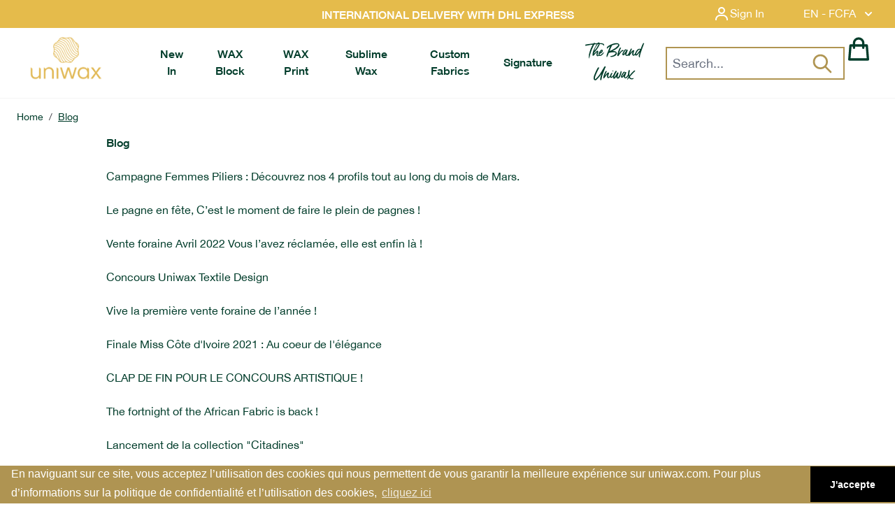

--- FILE ---
content_type: text/html; charset=UTF-8
request_url: https://www.uniwax.com/en/blog
body_size: 37412
content:
<!doctype html>
<html lang="en">
<head >
    <meta charset="utf-8"/>
<meta name="title" content="Blog"/>
<meta name="robots" content="INDEX,FOLLOW"/>
<meta name="viewport" content="width=device-width, initial-scale=1"/>
<title>Blog</title>
<link  rel="stylesheet" type="text/css"  media="all" href="https://www.uniwax.com/static/version1765532350/frontend/Uniwax/theme2022/en_US/css/styles.css" />
<link  rel="stylesheet" type="text/css"  media="all" href="https://www.uniwax.com/static/version1765532350/frontend/Uniwax/theme2022/en_US/css/plyr.css" />
<link  rel="stylesheet" type="text/css"  media="all" href="https://www.uniwax.com/static/version1765532350/frontend/Uniwax/theme2022/en_US/css/aos.css" />
<link  rel="stylesheet" type="text/css"  media="all" href="https://www.uniwax.com/static/version1765532350/frontend/Uniwax/theme2022/en_US/Blackbird_MenuManager/css/menumanager_menu_front.css" />
<link  rel="stylesheet" type="text/css"  media="all" href="https://www.uniwax.com/static/version1765532350/frontend/Uniwax/theme2022/en_US/Bss_SocialLogin/css/jquery.fancybox.min.css" />
<link  rel="stylesheet" type="text/css"  media="all" href="https://www.uniwax.com/static/version1765532350/frontend/Uniwax/theme2022/en_US/Blackbird_ContentManager/css/content.css" />
<script  type="text/javascript"  src="https://www.uniwax.com/static/version1765532350/frontend/Uniwax/theme2022/en_US/js/plyr.polyfilled.js"></script>
<script  type="text/javascript"  src="https://www.uniwax.com/static/version1765532350/frontend/Uniwax/theme2022/en_US/js/aos.min.js"></script>
<link  rel="canonical" href="https://www.uniwax.com/en/blog" />
<link  rel="icon" type="image/x-icon" href="https://www.uniwax.com/media/favicon/default/uniwax-logo-favicon.png" />
<link  rel="shortcut icon" type="image/x-icon" href="https://www.uniwax.com/media/favicon/default/uniwax-logo-favicon.png" />
<style>.final-price .text-secondary-grey span:first-child{display:none;}</style>
<script>
/*document.addEventListener('DOMContentLoaded', function() {
    setTimeout(function(){
jQuery('body').on('change', 'input[name="laposte_home_carrier_home_street"]', function () {
console.log('change home delivery abidjan');
jQuery('input[name="city"]').trigger('change');
jQuery('input[name="postcode"]').trigger('change');
});
        

    }, 2000);
});*/
</script>
<!-- Google tag (gtag.js) --> <script async src="https://www.googletagmanager.com/gtag/js?id=AW-11206383700"></script> <script> window.dataLayer = window.dataLayer || []; function gtag(){dataLayer.push(arguments);} gtag('js', new Date()); gtag('config', 'AW-11206383700'); </script>             <script type="text&#x2F;javascript" src="https&#x3A;&#x2F;&#x2F;chimpstatic.com&#x2F;mcjs-connected&#x2F;js&#x2F;users&#x2F;a7d4644f4c419c89461fd597c&#x2F;0b38bfded29c3d81fd5e3c918.js" defer="defer">
</script>  <meta name="google-site-verification" content="rudUTtYV7D1CEpP3SyGY4XQ51nmSrIIIalwnPZWUAzs"/>   <script nonce="a3ZhN242NmxsdDFsY3RnYmlsOGZzOHo0YWdiZ3pzZXU=">
    window.YIREO_GOOGLETAGMANAGER2_ENABLED = true;
    (function (events) {
        const initYireoGoogleTagManager2 = function () {
            events.forEach(function (eventType) {
                window.removeEventListener(eventType, initYireoGoogleTagManager2);
            });

             (function (w, d, s, l, i) {
                w[l] = w[l] || [];
                w[l].push({'gtm.start': new Date().getTime(), event: 'gtm.js'});
                var f = d.getElementsByTagName(s)[0],
                    j = d.createElement(s),
                    dl = l != 'dataLayer' ? '&l=' + l : '';
                j.async = true;
                j.src = 'https\u003A\u002F\u002Fwww.googletagmanager.com' + '/gtm.js?id=' + i + dl;
                f.parentNode.insertBefore(j, f);
            })(window, document, 'script', 'dataLayer', 'GTM\u002DW96GBB4');
             };

        events.forEach(function (eventType) {
            window.addEventListener(eventType, initYireoGoogleTagManager2, {once: true, passive: true})
        });
    })(['load', 'keydown', 'mouseover', 'scroll', 'touchstart', 'wheel']);

    </script> <script>
    var BASE_URL = 'https://www.uniwax.com/en/';
    var THEME_PATH = 'https://www.uniwax.com/static/version1765532350/frontend/Uniwax/theme2022/en_US';
    var COOKIE_CONFIG = {
        "expires": null,
        "path": "\u002F",
        "domain": ".www.uniwax.com",
        "secure": true,
        "lifetime": "3600",
        "cookie_restriction_enabled": false    };
    var CURRENT_STORE_CODE = 'en';
    var CURRENT_WEBSITE_ID = '1';

    window.hyva = window.hyva || {}

    window.cookie_consent_groups = window.cookie_consent_groups || {}
    window.cookie_consent_groups['necessary'] = true;

    window.cookie_consent_config = window.cookie_consent_config || {};
    window.cookie_consent_config['necessary'] = [].concat(
        window.cookie_consent_config['necessary'] || [],
        [
            'user_allowed_save_cookie',
            'form_key',
            'mage-messages',
            'private_content_version',
            'mage-cache-sessid',
            'last_visited_store',
            'section_data_ids'
        ]
    );</script> <script>
    'use strict';
    (function( hyva, undefined ) {

        function lifetimeToExpires(options, defaults) {

            const lifetime = options.lifetime || defaults.lifetime;

            if (lifetime) {
                const date = new Date;
                date.setTime(date.getTime() + lifetime * 1000);
                return date;
            }

            return null;
        }

        function generateRandomString() {

            const allowedCharacters = '0123456789abcdefghijklmnopqrstuvwxyzABCDEFGHIJKLMNOPQRSTUVWXYZ',
                length = 16;

            let formKey = '',
                charactersLength = allowedCharacters.length;

            for (let i = 0; i < length; i++) {
                formKey += allowedCharacters[Math.round(Math.random() * (charactersLength - 1))]
            }

            return formKey;
        }

        const sessionCookieMarker = {noLifetime: true}

        const cookieTempStorage = {};

        const internalCookie = {
            get(name) {
                const v = document.cookie.match('(^|;) ?' + name + '=([^;]*)(;|$)');
                return v ? v[2] : null;
            },
            set(name, value, days, skipSetDomain) {
                let expires,
                    path,
                    domain,
                    secure,
                    samesite;

                const defaultCookieConfig = {
                    expires: null,
                    path: '/',
                    domain: null,
                    secure: false,
                    lifetime: null,
                    samesite: 'lax'
                };

                const cookieConfig = window.COOKIE_CONFIG || {};

                expires = days && days !== sessionCookieMarker
                    ? lifetimeToExpires({lifetime: 24 * 60 * 60 * days, expires: null}, defaultCookieConfig)
                    : lifetimeToExpires(window.COOKIE_CONFIG, defaultCookieConfig) || defaultCookieConfig.expires;

                path = cookieConfig.path || defaultCookieConfig.path;
                domain = !skipSetDomain && (cookieConfig.domain || defaultCookieConfig.domain);
                secure = cookieConfig.secure || defaultCookieConfig.secure;
                samesite = cookieConfig.samesite || defaultCookieConfig.samesite;

                document.cookie = name + "=" + encodeURIComponent(value) +
                    (expires && days !== sessionCookieMarker ? '; expires=' + expires.toGMTString() : '') +
                    (path ? '; path=' + path : '') +
                    (domain ? '; domain=' + domain : '') +
                    (secure ? '; secure' : '') +
                    (samesite ? '; samesite=' + samesite : 'lax');
            },
            isWebsiteAllowedToSaveCookie() {
                const allowedCookies = this.get('user_allowed_save_cookie');
                if (allowedCookies) {
                    const allowedWebsites = JSON.parse(unescape(allowedCookies));

                    return allowedWebsites[CURRENT_WEBSITE_ID] === 1;
                }
                return false;
            },
            getGroupByCookieName(name) {
                const cookieConsentConfig = window.cookie_consent_config || {};
                let group = null;
                for (let prop in cookieConsentConfig) {
                    if (!cookieConsentConfig.hasOwnProperty(prop)) continue;
                    if (cookieConsentConfig[prop].includes(name)) {
                        group = prop;
                        break;
                    }
                }
                return group;
            },
            isCookieAllowed(name) {
                const cookieGroup = this.getGroupByCookieName(name);
                return cookieGroup
                    ? window.cookie_consent_groups[cookieGroup]
                    : this.isWebsiteAllowedToSaveCookie();
            },
            saveTempStorageCookies() {
                for (const [name, data] of Object.entries(cookieTempStorage)) {
                    if (this.isCookieAllowed(name)) {
                        this.set(name, data['value'], data['days'], data['skipSetDomain']);
                        delete cookieTempStorage[name];
                    }
                }
            }
        };

        hyva.getCookie = (name) => {
            const cookieConfig = window.COOKIE_CONFIG || {};

            if (cookieConfig.cookie_restriction_enabled && ! internalCookie.isCookieAllowed(name)) {
                return cookieTempStorage[name] ? cookieTempStorage[name]['value'] : null;
            }

            return internalCookie.get(name);
        }

        hyva.setCookie = (name, value, days, skipSetDomain) => {
            const cookieConfig = window.COOKIE_CONFIG || {};

            if (cookieConfig.cookie_restriction_enabled && ! internalCookie.isCookieAllowed(name)) {
                cookieTempStorage[name] = {value, days, skipSetDomain};
                return;
            }
            return internalCookie.set(name, value, days, skipSetDomain);
        }


        hyva.setSessionCookie = (name, value, skipSetDomain) => {
            return hyva.setCookie(name, value, sessionCookieMarker, skipSetDomain)
        }

        hyva.getBrowserStorage = () => {
            const browserStorage = window.localStorage || window.sessionStorage;
            if (!browserStorage) {
                console.warn('Browser Storage is unavailable');
                return false;
            }
            try {
                browserStorage.setItem('storage_test', '1');
                browserStorage.removeItem('storage_test');
            } catch (error) {
                console.warn('Browser Storage is not accessible', error);
                return false;
            }
            return browserStorage;
        }

        hyva.postForm = (postParams) => {
            const form = document.createElement("form");

            let data = postParams.data;

            if (! postParams.skipUenc && ! data.uenc) {
                data.uenc = btoa(window.location.href);
            }
            form.method = "POST";
            form.action = postParams.action;

            Object.keys(postParams.data).map(key => {
                const field = document.createElement("input");
                field.type = 'hidden'
                field.value = postParams.data[key];
                field.name = key;
                form.appendChild(field);
            });

            const form_key = document.createElement("input");
            form_key.type = 'hidden';
            form_key.value = hyva.getFormKey();
            form_key.name="form_key";
            form.appendChild(form_key);

            document.body.appendChild(form);

            form.submit();
        }

        hyva.getFormKey = function () {
            let formKey = hyva.getCookie('form_key');

            if (!formKey) {
                formKey = generateRandomString();
                hyva.setCookie('form_key', formKey);
            }

            return formKey;
        }

        hyva.formatPrice = (value, showSign, options = {}) => {
            const groupSeparator = options.groupSeparator;
            const decimalSeparator = options.decimalSeparator
            delete options.groupSeparator;
            delete options.decimalSeparator;
            const formatter = new Intl.NumberFormat(
                'en\u002DUS',
                Object.assign({
                    style: 'currency',
                    currency: 'XOF',
                    signDisplay: showSign ? 'always' : 'auto'
                }, options)
            );
            return (typeof Intl.NumberFormat.prototype.formatToParts === 'function') ?
                formatter.formatToParts(value).map(({type, value}) => {
                    switch (type) {
                        case 'currency':
                            return 'FCFA' || value;
                        case 'minusSign':
                            return '- ';
                        case 'plusSign':
                            return '+ ';
                        case 'group':
                            return groupSeparator !== undefined ? groupSeparator : value;
                        case 'decimal':
                            return decimalSeparator !== undefined ? decimalSeparator : value;
                        default :
                            return value;
                    }
                }).reduce((string, part) => string + part) :
                formatter.format(value);
        }

 const formatStr = function (str, nStart) {
            const args = Array.from(arguments).slice(2);

            return str.replace(/(%+)([0-9]+)/g, (m, p, n) => {
                const idx = parseInt(n) - nStart;

                if (args[idx] === null || args[idx] === void 0) {
                    return m;
                }
                return p.length % 2
                    ? p.slice(0, -1).replace('%%', '%') + args[idx]
                    : p.replace('%%', '%') + n;
            })
        }

 hyva.str = function (string) {
            const args = Array.from(arguments);
            args.splice(1, 0, 1);

            return formatStr.apply(undefined, args);
        }

 hyva.strf = function () {
            const args = Array.from(arguments);
            args.splice(1, 0, 0);

            return formatStr.apply(undefined, args);
        }

        /**
         * Take a html string as `content` parameter and
         * extract an element from the DOM to replace in
         * the current page under the same selector,
         * defined by `targetSelector`
         */
        hyva.replaceDomElement = (targetSelector, content) => {
            
            const parser = new DOMParser();
            const doc = parser.parseFromString(content, 'text/html');
            const contentNode = doc.querySelector(targetSelector);

            
            if (!contentNode || !document.querySelector(targetSelector)) {
                return;
            }

             hyva.activateScripts(contentNode);
             document.querySelector(targetSelector).replaceWith(contentNode);

            
            window.dispatchEvent(new CustomEvent("reload-customer-section-data"));
            hyva.initMessages();
        }

        hyva.removeScripts = (contentNode) => {
            const scripts = contentNode.getElementsByTagName('script');
            for (let i = 0; i < scripts.length; i++) {
                scripts[i].parentNode.removeChild(scripts[i]);
            }
            const templates = contentNode.getElementsByTagName('template');
            for (let i = 0; i < templates.length; i++) {
                const container = document.createElement('div');
                container.innerHTML = templates[i].innerHTML;
                hyva.removeScripts(container);
                templates[i].innerHTML = container.innerHTML;
            }
        }

        hyva.activateScripts = (contentNode) => {
 const scripts = Array.from(contentNode.getElementsByTagName('script'));

            
            for (const original of scripts) {
                const script = document.createElement('script');
                original.type && (script.type = original.type);
                script.innerHTML = original.innerHTML;

                
                original.parentNode.removeChild(original)

                
                document.head.appendChild(script);
            }

            return contentNode;
        }

 const replace = {['+']: '-', ['/']: '_', ['=']: ','};
        hyva.getUenc = () => btoa(window.location.href).replace(/[+/=]/g, match => replace[match]);

        let currentTrap;

        const focusableElements = (rootElement) => {
            const selector = 'button, [href], input, select, textarea, details, [tabindex]:not([tabindex="-1"]';
            return Array.from(rootElement.querySelectorAll(selector))
                .filter(el => {
                    return el.style.display !== 'none'
                        && !el.disabled
                        && el.tabIndex !== -1
                        && (el.offsetWidth || el.offsetHeight || el.getClientRects().length)
                })
        }

        const focusTrap = (e) => {
            const isTabPressed = e.key === 'Tab' || e.keyCode === 9;
            if (!isTabPressed) return;

            const focusable = focusableElements(currentTrap)
            const firstFocusableElement = focusable[0]
            const lastFocusableElement = focusable[focusable.length - 1]

            e.shiftKey
                ? document.activeElement === firstFocusableElement && (lastFocusableElement.focus(), e.preventDefault())
                : document.activeElement === lastFocusableElement && (firstFocusableElement.focus(), e.preventDefault())
        };

        hyva.releaseFocus = (rootElement) => {
            if (currentTrap && (!rootElement || rootElement === currentTrap)) {
                currentTrap.removeEventListener('keydown', focusTrap)
                currentTrap = null
            }
        }
        hyva.trapFocus = (rootElement) => {
            if (!rootElement) return;
            hyva.releaseFocus()
            currentTrap = rootElement
            rootElement.addEventListener('keydown', focusTrap)
            const firstElement = focusableElements(rootElement)[0]
            firstElement && firstElement.focus()
        }

 hyva.safeParseNumber = (rawValue) => {
            const number = rawValue ? parseFloat(rawValue) : null;

            return Array.isArray(number) || isNaN(number) ? rawValue : number;
        }

 const toCamelCase = s => s.split('_').map(word => word.charAt(0).toUpperCase() + word.slice(1)).join('');
        hyva.createBooleanObject = (name, value = false, additionalMethods = {}) => {

            const camelCase = toCamelCase(name);
 const key = '__hyva_bool_' + name

            return new Proxy(Object.assign(
                additionalMethods,
                {
                    [key]: !!value,
                    [name]() {return !!this[key]},
                    ['!' + name]() {return !this[key]}, 
                    ['not' + camelCase]() {return !this[key]},
                    ['toggle' + camelCase]() {this[key] = !this[key]},
                    [`set${camelCase}True`]() {this[key] = true},
                    [`set${camelCase}False`]() {this[key] = false},
                }
            ), {
                set(target, prop, value) {
                    return prop === name
                        ? (target[key] = !!value)
                        : Reflect.set(...arguments);
                }
            })
        }

                hyva.alpineInitialized = (fn) => window.addEventListener('alpine:initialized', fn, {once: true})
        window.addEventListener('alpine:init', () => Alpine.data('{}', () => ({})), {once: true});
         window.addEventListener('user-allowed-save-cookie', () => internalCookie.saveTempStorageCookies())

    }( window.hyva = window.hyva || {} ));</script> <script>
    if (!window.IntersectionObserver) {
        window.IntersectionObserver = function (callback) {
            this.observe = el => el && callback(this.takeRecords());
            this.takeRecords = () => [{isIntersecting: true, intersectionRatio: 1}];
            this.disconnect = () => {};
            this.unobserve = () => {};
        }
    }</script></head>
<body id="html-body" class="contentmanager-contentlist-view contentmanager-contentlist-2 contentmanager-index-contentlist page-layout-1column">
 <script>
    function initSocialLoginPost() {
        return {
            submitForm(form) {
                event.preventDefault();
                var loginRefererElement = document.getElementById("sociallogin-login-referer");
                var value = loginRefererElement.value;
                fetch(form.action, {
                    headers: {
                        contentType: "application/json;charset=utf-8",
                    },
                    body: new URLSearchParams({
                        form_key: hyva.getFormKey(),
                        'refress-redirect-url':value
                    }),
                    method: "POST",
                    mode: "cors",
                    credentials: "include",
                }).then(response => {
                    if (response.redirected) {
                        window.location.href = response.url;
                    } else {
                        window.dispatchMessages("warning", "Post request failed", 5000);
                    }
                })
            }
        }
    }</script><form style="display:none;" class="form" x-data="initSocialLoginPost()" @submit="submitForm($el)" action="https://www.uniwax.com/en/sociallogin/account/loginPost/" method="post" id="sociallogin-login-form" ><input id="sociallogin-login-referer" name="refress-redirect-url" type="hidden" value="" /><input id="sociallogin-login-submit" type="submit" value=""/></form>  <noscript><iframe src="https://www.googletagmanager.com/ns.html?id=GTM-W96GBB4" height="0" width="0" style="display:none;visibility:hidden"></iframe></noscript><input name="form_key" type="hidden" value="bhSwJ5YgJLTaR0h6" />
    <noscript>
        <section class="message global noscript border-b-2 border-blue-500 bg-blue-50 shadow-none m-0 px-0 rounded-none font-normal">
            <div class="container text-center">
                <p>
                    <strong>JavaScript seems to be disabled in your browser.</strong>
                    <span>
                        For the best experience on our site, be sure to turn on Javascript in your browser.                    </span>
                </p>
            </div>
        </section>
    </noscript>


<script>
    document.body.addEventListener('touchstart', () => {}, {passive: true})
</script>
 <script nonce="a3ZhN242NmxsdDFsY3RnYmlsOGZzOHo0YWdiZ3pzZXU=">
    function yireoGoogleTagManager2Pusher(eventData, message, callback) {
        window.YIREO_GOOGLETAGMANAGER2_PAST_EVENTS = window.YIREO_GOOGLETAGMANAGER2_PAST_EVENTS || [];

        function doCallback(cb) {
            if (undefined === cb) {
                return;
            }

            cb();
        }


        const copyEventData = Object.assign({}, eventData);
        let metaData = {};
        if (copyEventData.meta) {
            metaData = copyEventData.meta;
            delete copyEventData.meta;
        }

        const eventHash = btoa(encodeURIComponent(JSON.stringify(copyEventData)));
        if (window.YIREO_GOOGLETAGMANAGER2_PAST_EVENTS.includes(eventHash)) {
            yireoGoogleTagManager2Logger('Warning: Event already triggered', eventData);
            doCallback(callback);
            return;
        }

        if (metaData && metaData.allowed_pages && metaData.allowed_pages.length > 0
            && false === metaData.allowed_pages.some(page => window.location.pathname.includes(page))) {
            yireoGoogleTagManager2Logger('Warning: Skipping event, not in allowed pages', window.location.pathname, eventData);
            doCallback(callback);
            return;
        }

        if (metaData && metaData.allowed_events) {
            for (const [allowedEventKey, allowedEvent] of Object.entries(metaData.allowed_events)) {
                window.addEventListener(allowedEvent, function () {
                    const eventDataCopy = Object.assign({}, eventData);
                    eventDataCopy.meta.allowed_events = false;
                    yireoGoogleTagManager2Pusher(eventDataCopy, 'push (allowed event "' + eventData.event + '") [script-pusher]');
                });
            }

            yireoGoogleTagManager2Logger('Warning: Skipping event, not in allowed events', window.location.pathname, eventData);
            doCallback(callback);
            return;
        }

        if (!message) {
            message = 'push (unknown) [unknown]';
        }

        yireoGoogleTagManager2Logger(message, eventData);
        window.dataLayer = window.dataLayer || [];

        if (eventData.ecommerce) {
            window.dataLayer.push({ecommerce: null});
        }

        try {
            window.dataLayer.push(eventData);
            window.YIREO_GOOGLETAGMANAGER2_PAST_EVENTS.push(eventHash);
        } catch(error) {
            doCallback(callback);
        }

        doCallback(callback);
    }</script> <script nonce="a3ZhN242NmxsdDFsY3RnYmlsOGZzOHo0YWdiZ3pzZXU=">
    function yireoGoogleTagManager2Logger(...args) {
        const debug = window.YIREO_GOOGLETAGMANAGER2_DEBUG || false;
        if (false === debug) {
            return;
        }

        var color = 'gray';
        if (args[0].toLowerCase().startsWith('push')) {
            color = 'green';
        }

        if (args[0].toLowerCase().startsWith('warning')) {
            color = 'orange';
        }

        var css = 'color:white; background-color:' + color + '; padding:1px;'
        console.log('%cYireo_GoogleTagManager2', css, ...args);
    }</script><div class="page-wrapper"><header class="page-header"><a class="action skip sr-only focus:not-sr-only focus:absolute focus:z-40 focus:bg-white
   contentarea"
   href="#contentarea">
    <span>
        Skip to Content    </span>
</a>
<script>
    function initHeader() {
        return {
            searchOpen: false,
            cart: {},
            getData(data) {
                if (data.cart) {
                    this.cart = data.cart
                }
            }
        }
    }

    function initCompareHeader() {
        return {
            compareProducts: null,
            itemCount: 0,
            receiveCompareData(data) {
                if (data['compare-products']) {
                    this.compareProducts = data['compare-products'];
                    this.itemCount = this.compareProducts.count;
                }
            }
        }
    }
</script>
<div id="header"
     class="flex flex-col z-40 max-h-40 w-full border-b shadow bg-container-lighter border-container-lighter"
     x-data="initHeader()"
     @keydown.window.escape="showSearch = false;"
     @private-content-loaded.window="getData(event.detail.data)">

    <!-- over the header -->
    <div class="flex relative bg-new-uw-gold justify-between lg:justify-end md:max-h-20">
        <!--Promo banner desktop-->
        <div class="hidden absolute left-0 right-0 mx-auto text-center xl:block font-bold text-white banner-promo">
            <p><strong>INTERNATIONAL DELIVERY WITH DHL EXPRESS</strong></p>        </div>
        <!--Customer menu-->
        <div class="text-white font-gotcharegular z-50 inline-flex hover:text-gray-100">
            
<div x-data="{ open: false }" class="relative inline-block ml-1 sm:ml-3">
    <a
        href="https&#x3A;&#x2F;&#x2F;www.uniwax.com&#x2F;en&#x2F;customer&#x2F;account&#x2F;"
        id="customer-menu"
        type="button"
        class="text-white flex justify-end hover:text-gray-100 p-2"
        @click.prevent="open = true"
        aria-haspopup="true"
        aria-expanded="true"
        aria-label="My&#x20;Account"
    >
        <svg xmlns="http://www.w3.org/2000/svg" width="24" height="24" viewBox="0 0 24 24" fill="currentColor"
             class="w-5 h-5 md:h-6 md:w-6 self-center" aria-hidden="true">
            <circle fill="none" cx="12" cy="7" r="3"></circle>
            <path d="M12 2C9.243 2 7 4.243 7 7s2.243 5 5 5 5-2.243 5-5S14.757 2 12 2zM12 10c-1.654
                0-3-1.346-3-3s1.346-3 3-3 3 1.346 3 3S13.654 10 12 10zM21 21v-1c0-3.859-3.141-7-7-7h-4c-3.86
                0-7 3.141-7 7v1h2v-1c0-2.757 2.243-5 5-5h4c2.757 0 5 2.243 5 5v1H21z">
            </path>
        </svg>
        <span class="p-0.5 md:p-0 md:mr-8">
                            Sign In                    </span>
    </a>
    <nav class="absolute left-0 hidden w-40 py-2 -ml-4 -mt-3 md:-mr-4 md:-mt-3 px-1 overflow-auto origin-top-right text-center"
         :class="{ 'hidden' : !open }"
         x-show="open"
         @click.away="open = false"
         aria-labelledby="customer-menu"
    >
                    <a class="bg-new-uw-gold block pl-2 md:pl-0 py-2 hover:text-new-uw-green"
               onclick="hyva.setCookie && hyva.setCookie(
                   'login_redirect',
                   window.location.href,
                   1
                   )"
               href="https://www.uniwax.com/en/customer/account/index/">
                Sign In            </a>
                            <a class="bg-new-uw-gold block pl-2 md:pl-0 py-2 hover:text-new-uw-green"
                   href="https://www.uniwax.com/en/customer/account/create/"
                >
                    Create an Account                </a>
                        </nav>
</div>        </div>
        <!--Language Currency Selector-->
        <div class="language-selector text-white z-50 inline-flex hover:text-gray-100">
            <div x-data="{ open: false }"
     class="w-full sm:w-1/2 md:w-full pr-4"
>
    <div class="relative inline-block text-left">
        <div>
            <button @click.prevent="open = !open"
                    @click.away="open = false"
                    @keydown.window.escape="open=false"
                    type="button"
                    class="inline-flex justify-center w-full px-4 py-2"
                    aria-haspopup="true"
                    aria-expanded="true"
            >
                EN - FCFA                <svg xmlns="http://www.w3.org/2000/svg" viewBox="0 0 20 20" fill="currentColor" class="flex self-center h-5 w-5 -mr-1 ml-2" width="25" height="25" role="img">
  <path fill-rule="evenodd" d="M5.293 7.293a1 1 0 011.414 0L10 10.586l3.293-3.293a1 1 0 111.414 1.414l-4 4a1 1 0 01-1.414 0l-4-4a1 1 0 010-1.414z" clip-rule="evenodd"/>
<title>chevron-down</title></svg>

            </button>
        </div>
        <nav x-cloak=""
             x-show="open"
             class="absolute right-0 top-full z-20 w-32 overflow-auto origin-top-left rounded-sm shadow-lg bg-new-uw-gold">
            <div class="my-1 text-white p-3" role="menu" aria-orientation="vertical" aria-labelledby="options-menu">
                <div>
                                            <div class="block w-full p-1 flex justify-center items-center border-t border-b">Languages</div>
                                                                        <a href="https://www.uniwax.com/en/stores/store/redirect/___store/fr/___from_store/en/uenc/aHR0cHM6Ly93d3cudW5pd2F4LmNvbS9mci9ibG9n/"
                               class="block w-full p-3 flex justify-center items-center hover:text-new-uw-green"
                            >
                                Francais                            </a>
                                                                                                        </div>
                                    <div class="block w-full p-1 flex justify-center items-center border-t border-b">Currencies</div>
                                <div>
                                                <a
                                class="block uppercase w-full p-3 flex justify-center items-center hover:text-new-uw-green"
                                href="#"
                                @click.prevent='hyva.postForm({"action":"https:\/\/www.uniwax.com\/en\/directory\/currency\/switch\/","data":{"currency":"EUR","uenc":"aHR0cHM6Ly93d3cudW5pd2F4LmNvbS9lbi9ibG9n"}})'
                            >
                                EUR                            </a>
                                                    <a
                                class="block uppercase w-full p-3 flex justify-center items-center hover:text-new-uw-green"
                                href="#"
                                @click.prevent='hyva.postForm({"action":"https:\/\/www.uniwax.com\/en\/directory\/currency\/switch\/","data":{"currency":"USD","uenc":"aHR0cHM6Ly93d3cudW5pd2F4LmNvbS9lbi9ibG9n"}})'
                            >
                                USD                            </a>
                                        </div>
            </div>
        </nav>
    </div>
</div>        </div>
    </div>
    <!--Promo banner mobile-->
    <div class="xl:hidden flex justify-around text-center w-full sm:max-h-11 bg-black text-white text-xs sm:text-base banner-promo-mobile">
        <p><strong>INTERNATIONAL DELIVERY WITH DHL EXPRESS</strong></p>    </div>

    <!-- navbar -->
    <div class="z-40 flex justify-between lg:px-8 w-full px-3 mx-auto mt-0 min-h-14">

        <!--Logo-->
        <div class="box-content w-[4.5rem] lg:w-20 xl:w-48 z-20 absolute xl:relative xl:flex left-0 right-0 mx-auto text-center xl:mr-0 order-3 xl:order-first pt-1 md:pb-2.5">
            
<div class="order-2 lg:order-1 w-full pb-2 w-auto pb-0">
    <a class="flex items-center justify-center text-xl font-medium tracking-wide text-gray-800
        no-underline hover:no-underline font-title"
       href="https://www.uniwax.com/en/"
       title=""
       aria-label="store logo">
        <picture><source type="image/webp" srcset="https://www.uniwax.com/media/logo/default/LOGO_UNIWAX_PNG.webp"><img src="https://www.uniwax.com/media/logo/default/LOGO_UNIWAX_PNG.png" title="" alt="" width="189" height="64" loading="lazy" /></picture>
            </a>
</div>        </div>

        <!--MenuManager-->
        <div class="flex xl:w-full xl:h-auto xl:pl-14 order-first pt-2.5 xl:pt-0 xl:order-2">
            <!-- desktop -->
<nav class="text-center hidden justify-around xl:block navbar-uniwax">
    <ul class="xl:flex h-full">
            <li class="level0&#x20;font-semibold&#x20;first&#x20;level-top">
        <a href="https://www.uniwax.com/en/pagne-wax/caroussel"
           class="level0&#x20;font-semibold&#x20;first&#x20;level-top"
           target="_self"
           role="menuitem"
        >
            <span>New In</span>
        </a>
                    </li>
    <li class="level0&#x20;font-semibold&#x20;level-top">
        <a href="https://www.uniwax.com/en/pagne-wax/pagne-wax-block"
           class="level0&#x20;font-semibold&#x20;level-top"
           target="_self"
           role="menuitem"
        >
            <span>WAX Block</span>
        </a>
                    <div class="chevron-menu-mobile xl:hidden justify-end">
                <svg xmlns="http://www.w3.org/2000/svg" fill="none" viewBox="0 0 24 24" stroke-width="2" stroke="currentColor" class="w-6 h-6" width="25" height="25" role="img">
  <path stroke-linecap="round" stroke-linejoin="round" d="M19 9l-7 7-7-7"/>
<title>chevron-down</title></svg>
            </div>
                            <ul class="level0 submenu"
                role="menu"
                aria-label="WAX&#x20;Block"
            >
                    <li class="level1&#x20;&#x20;first">
        <a href="https://www.uniwax.com/en/pagne-wax/pagne-wax-block/les-nouveautes"
           class="level1&#x20;&#x20;first"
           target="_self"
           role="menuitem"
        >
            <span>NEW IN</span>
        </a>
                            <ul class="level1 submenu"
                role="menu"
                aria-label="NEW&#x20;IN"
            >
                    <li class="level2&#x20;font-semibold&#x20;first">
        <a href="https://www.uniwax.com/en/pagne-wax/pagne-wax-block/les-collections/resonance"
           class="level2&#x20;font-semibold&#x20;first"
           target="_self"
           role="menuitem"
        >
            <span>New Collection</span>
        </a>
                    </li>
    <li class="level2&#x20;&#x20;last">
        <a href="https://www.uniwax.com/en/pagne-wax/pagne-wax-block/les-nouveautes"
           class="level2&#x20;&#x20;last"
           target="_self"
           role="menuitem"
        >
            <span>All new products</span>
        </a>
                    </li>
            </ul>
            </li>
    <li class="level1&#x20;">
        <a href="https://www.uniwax.com/en/pagne-wax"
           class="level1&#x20;"
           target="_self"
           role="menuitem"
        >
            <span>All Fabrics</span>
        </a>
                            <ul class="level1 submenu"
                role="menu"
                aria-label="All&#x20;Fabrics"
            >
                    <li class="level2&#x20;&#x20;first">
        <a href="https://www.uniwax.com/en/pagne-wax/pagne-wax-block/les-collections/resonance"
           class="level2&#x20;&#x20;first"
           target="_self"
           role="menuitem"
        >
            <span>Our Collections</span>
        </a>
                    </li>
    <li class="level2&#x20;">
        <a href="https://www.uniwax.com/en/pagne-wax/pagne-wax-block/classiques"
           class="level2&#x20;"
           target="_self"
           role="menuitem"
        >
            <span>Classic Patterns</span>
        </a>
                    </li>
    <li class="level2&#x20;">
        <a href="https://www.uniwax.com/en/pagne-wax/pagne-wax-block/nouveaux-designs"
           class="level2&#x20;"
           target="_self"
           role="menuitem"
        >
            <span>New Designs</span>
        </a>
                    </li>
    <li class="level2&#x20;&#x20;last">
        <a href="https://www.uniwax.com/en/black-color-sepic"
           class="level2&#x20;&#x20;last"
           target="_self"
           role="menuitem"
        >
            <span>Black &amp; Color Sépic</span>
        </a>
                    </li>
            </ul>
            </li>
    <li class="level1&#x20;">
        <a href="https://www.uniwax.com/en/pagne-wax"
           class="level1&#x20;"
           target="_self"
           role="menuitem"
        >
            <span>Pattern Style</span>
        </a>
                            <ul class="level1 submenu"
                role="menu"
                aria-label="Pattern&#x20;Style"
            >
                    <li class="level2&#x20;&#x20;first">
        <a href="https://www.uniwax.com/en/pagne-wax/pagne-wax-block/fleuris"
           class="level2&#x20;&#x20;first"
           target="_self"
           role="menuitem"
        >
            <span>Floral Print</span>
        </a>
                    </li>
    <li class="level2&#x20;">
        <a href="https://www.uniwax.com/en/pagne-wax/pagne-wax-block/geometriques"
           class="level2&#x20;"
           target="_self"
           role="menuitem"
        >
            <span>Geometrical Print</span>
        </a>
                    </li>
    <li class="level2&#x20;">
        <a href="https://www.uniwax.com/en/pagne-wax/pagne-wax-block/grands-motifs"
           class="level2&#x20;"
           target="_self"
           role="menuitem"
        >
            <span>Maxi Print</span>
        </a>
                    </li>
    <li class="level2&#x20;&#x20;last">
        <a href="https://www.uniwax.com/en/pagne-wax/pagne-wax-block/petits-motifs"
           class="level2&#x20;&#x20;last"
           target="_self"
           role="menuitem"
        >
            <span>Mini Print</span>
        </a>
                    </li>
            </ul>
            </li>
    <li class="level1&#x20;">
        <a href="https://www.uniwax.com/en/pagne-wax"
           class="level1&#x20;"
           target="_self"
           role="menuitem"
        >
            <span>By Colours</span>
        </a>
                            <ul class="level1 submenu"
                role="menu"
                aria-label="By&#x20;Colours"
            >
                    <li class="level2&#x20;&#x20;first">
        <a href="/en/pagne-wax/pagne-wax-block?color=9"
           class="level2&#x20;&#x20;first"
           target="_self"
           role="menuitem"
        >
            <span>Red</span>
        </a>
                    </li>
    <li class="level2&#x20;">
        <a href="/en/pagne-wax/pagne-wax-block?color=10"
           class="level2&#x20;"
           target="_self"
           role="menuitem"
        >
            <span>Blue</span>
        </a>
                    </li>
    <li class="level2&#x20;">
        <a href="/en/pagne-wax/pagne-wax-block?color=11"
           class="level2&#x20;"
           target="_self"
           role="menuitem"
        >
            <span>Green</span>
        </a>
                    </li>
    <li class="level2&#x20;">
        <a href="/en/pagne-wax/pagne-wax-block?color=13"
           class="level2&#x20;"
           target="_self"
           role="menuitem"
        >
            <span>Yellow</span>
        </a>
                    </li>
    <li class="level2&#x20;">
        <a href="/en/pagne-wax/pagne-wax-block?color=14"
           class="level2&#x20;"
           target="_self"
           role="menuitem"
        >
            <span>Orange</span>
        </a>
                    </li>
    <li class="level2&#x20;">
        <a href="/en/pagne-wax/pagne-wax-block?color=15"
           class="level2&#x20;"
           target="_self"
           role="menuitem"
        >
            <span>Brown</span>
        </a>
                    </li>
    <li class="level2&#x20;">
        <a href="/en/pagne-wax/pagne-wax-block?color=16"
           class="level2&#x20;"
           target="_self"
           role="menuitem"
        >
            <span>Purple</span>
        </a>
                    </li>
    <li class="level2&#x20;&#x20;last">
        <a href="/en/pagne-wax/pagne-wax-block?color=17"
           class="level2&#x20;&#x20;last"
           target="_self"
           role="menuitem"
        >
            <span>Pink</span>
        </a>
                    </li>
            </ul>
            </li>
    <li class="level1&#x20;push&#x20;last">
        <p><picture><source type="image/webp" srcset="https://www.uniwax.com/media/wysiwyg/Nouvelle-collection.webp"><img title="Metissage" src="https://www.uniwax.com/media/wysiwyg/Nouvelle-collection.png" alt="Nouveau Collection Uniwax" width="304" height="222" loading="lazy"></picture></p>                    </li>
            </ul>
            </li>
    <li class="level0&#x20;font-semibold&#x20;level-top">
        <a href="https://www.uniwax.com/en/pagne-wax/les-prints"
           class="level0&#x20;font-semibold&#x20;level-top"
           target="_self"
           role="menuitem"
        >
            <span>WAX Print</span>
        </a>
                    </li>
    <li class="level0&#x20;font-semibold&#x20;level-top">
        <a href="https://www.uniwax.com/en/sublime"
           class="level0&#x20;font-semibold&#x20;level-top"
           target="_self"
           role="menuitem"
        >
            <span>Sublime Wax</span>
        </a>
                    </li>
    <li class="level0&#x20;font-semibold&#x20;level-top">
        <a href="https://www.uniwax.com/en/customization"
           class="level0&#x20;font-semibold&#x20;level-top"
           target="_self"
           role="menuitem"
        >
            <span>Custom Fabrics</span>
        </a>
                    <div class="chevron-menu-mobile xl:hidden justify-end">
                <svg xmlns="http://www.w3.org/2000/svg" fill="none" viewBox="0 0 24 24" stroke-width="2" stroke="currentColor" class="w-6 h-6" width="25" height="25" role="img">
  <path stroke-linecap="round" stroke-linejoin="round" d="M19 9l-7 7-7-7"/>
<title>chevron-down</title></svg>
            </div>
                            <ul class="level0 submenu"
                role="menu"
                aria-label="Custom&#x20;Fabrics"
            >
                    <li class="level1&#x20;&#x20;first">
        <a href="https://www.uniwax.com/en/customization/nouveautes"
           class="level1&#x20;&#x20;first"
           target="_self"
           role="menuitem"
        >
            <span>New Designs</span>
        </a>
                    </li>
    <li class="level1&#x20;">
        <a href="https://www.uniwax.com/en/customization/print"
           class="level1&#x20;"
           target="_self"
           role="menuitem"
        >
            <span>Print Designs</span>
        </a>
                            <ul class="level1 submenu"
                role="menu"
                aria-label="Print&#x20;Designs"
            >
                    <li class="level2&#x20;&#x20;first">
        <a href="https://www.uniwax.com/en/customization/print/mini"
           class="level2&#x20;&#x20;first"
           target="_self"
           role="menuitem"
        >
            <span>Mini</span>
        </a>
                    </li>
    <li class="level2&#x20;">
        <a href="https://www.uniwax.com/en/customization/print/floral"
           class="level2&#x20;"
           target="_self"
           role="menuitem"
        >
            <span>Floral</span>
        </a>
                    </li>
    <li class="level2&#x20;">
        <a href="https://www.uniwax.com/en/customization/print/geometrical"
           class="level2&#x20;"
           target="_self"
           role="menuitem"
        >
            <span>Geometrical</span>
        </a>
                    </li>
    <li class="level2&#x20;">
        <a href="https://www.uniwax.com/en/customization/print/graphic"
           class="level2&#x20;"
           target="_self"
           role="menuitem"
        >
            <span>Graphic</span>
        </a>
                    </li>
            </ul>
            </li>
    <li class="level1&#x20;">
        <a href="https://www.uniwax.com/en/customization/block"
           class="level1&#x20;"
           target="_self"
           role="menuitem"
        >
            <span>Block Designs</span>
        </a>
                            <ul class="level1 submenu"
                role="menu"
                aria-label="Block&#x20;Designs"
            >
                    <li class="level2&#x20;&#x20;first">
        <a href="https://www.uniwax.com/en/customization/block/une-couleur"
           class="level2&#x20;&#x20;first"
           target="_self"
           role="menuitem"
        >
            <span>One colour</span>
        </a>
                    </li>
    <li class="level2&#x20;">
        <a href="https://www.uniwax.com/en/customization/block/two-colors"
           class="level2&#x20;"
           target="_self"
           role="menuitem"
        >
            <span>Two colours</span>
        </a>
                    </li>
    <li class="level2&#x20;">
        <a href="https://www.uniwax.com/en/customization/block/three-colors"
           class="level2&#x20;"
           target="_self"
           role="menuitem"
        >
            <span>Three colours</span>
        </a>
                    </li>
    <li class="level2&#x20;&#x20;last">
        <a href="https://www.uniwax.com/en/customization/block/classiques-revisites"
           class="level2&#x20;&#x20;last"
           target="_self"
           role="menuitem"
        >
            <span>Revisited Classics</span>
        </a>
                    </li>
            </ul>
            </li>
    <li class="level1&#x20;">
        <a href="https://www.uniwax.com/en/customization/fancy"
           class="level1&#x20;"
           target="_self"
           role="menuitem"
        >
            <span>Celebrations</span>
        </a>
                            <ul class="level1 submenu"
                role="menu"
                aria-label="Celebrations"
            >
                    <li class="level2&#x20;&#x20;first">
        <a href="https://www.uniwax.com/en/loincloths/fancy/association"
           class="level2&#x20;&#x20;first"
           target="_self"
           role="menuitem"
        >
            <span>Association</span>
        </a>
                    </li>
    <li class="level2&#x20;">
        <a href="https://www.uniwax.com/en/customization/fancy/wedding"
           class="level2&#x20;"
           target="_self"
           role="menuitem"
        >
            <span>Wedding</span>
        </a>
                    </li>
    <li class="level2&#x20;">
        <a href="https://www.uniwax.com/en/loincloths/fancy/religion"
           class="level2&#x20;"
           target="_self"
           role="menuitem"
        >
            <span>Religion</span>
        </a>
                    </li>
    <li class="level2&#x20;">
        <a href="https://www.uniwax.com/en/loincloths/fancy/birthdays"
           class="level2&#x20;"
           target="_self"
           role="menuitem"
        >
            <span>Anniversary</span>
        </a>
                    </li>
    <li class="level2&#x20;&#x20;last">
        <a href="https://www.uniwax.com/en/customization/fancy/births"
           class="level2&#x20;&#x20;last"
           target="_self"
           role="menuitem"
        >
            <span>Birth</span>
        </a>
                    </li>
            </ul>
            </li>
    <li class="level1&#x20;&#x20;last">
        <p><picture><source type="image/webp" srcset="https://www.uniwax.com/media/PAD-WEB_1080x1080-2_2.webp"><img src="https://www.uniwax.com/media/PAD-WEB_1080x1080-2_2.jpg" alt="Le Pagne Personnalisé d'Uniwax" width="216" height="216" loading="lazy"></picture></p>                    </li>
            </ul>
            </li>
    <li class="level0&#x20;font-semibold&#x20;level-top">
        <a href="https://www.uniwax.com/en/signatureuniwax/carnet-de-voyage"
           class="level0&#x20;font-semibold&#x20;level-top"
           target="_self"
           role="menuitem"
        >
            <span>Signature</span>
        </a>
                    <div class="chevron-menu-mobile xl:hidden justify-end">
                <svg xmlns="http://www.w3.org/2000/svg" fill="none" viewBox="0 0 24 24" stroke-width="2" stroke="currentColor" class="w-6 h-6" width="25" height="25" role="img">
  <path stroke-linecap="round" stroke-linejoin="round" d="M19 9l-7 7-7-7"/>
<title>chevron-down</title></svg>
            </div>
                            <ul class="level0 submenu"
                role="menu"
                aria-label="Signature"
            >
                    <li class="level1&#x20;&#x20;first">
        <a href="/"
           class="level1&#x20;&#x20;first"
           target="_self"
           role="menuitem"
        >
            <span>All fabrics</span>
        </a>
                            <ul class="level1 submenu"
                role="menu"
                aria-label="All&#x20;fabrics"
            >
                    <li class="level2&#x20;&#x20;first">
        <a href="https://www.uniwax.com/en/signatureuniwax/carnet-de-voyage"
           class="level2&#x20;&#x20;first"
           target="_self"
           role="menuitem"
        >
            <span>Carnet  de Voyage</span>
        </a>
                    </li>
    <li class="level2&#x20;">
        <a href="https://www.uniwax.com/en/signatureuniwax/pixel"
           class="level2&#x20;"
           target="_self"
           role="menuitem"
        >
            <span>Pixel</span>
        </a>
                    </li>
    <li class="level2&#x20;font-semibold">
        <a href="https://www.uniwax.com/en/signatureuniwax/signature-2"
           class="level2&#x20;font-semibold"
           target="_self"
           role="menuitem"
        >
            <span>Signature 2</span>
        </a>
                    </li>
    <li class="level2&#x20;">
        <a href="https://www.uniwax.com/en/signatureuniwax/esquisse"
           class="level2&#x20;"
           target="_self"
           role="menuitem"
        >
            <span>Esquisse</span>
        </a>
                    </li>
    <li class="level2&#x20;font-semibold&#x20;last">
        <a href="https://www.uniwax.com/en/signatureuniwax/signaturexarlett"
           class="level2&#x20;font-semibold&#x20;last"
           target="_self"
           role="menuitem"
        >
            <span>Arlett&#039;s Signature</span>
        </a>
                    </li>
            </ul>
            </li>
    <li class="level1&#x20;">
        <a href="https://www.uniwax.com/en/pagne-wax"
           class="level1&#x20;"
           target="_self"
           role="menuitem"
        >
            <span>By colors</span>
        </a>
                            <ul class="level1 submenu"
                role="menu"
                aria-label="By&#x20;colors"
            >
                    <li class="level2&#x20;&#x20;first">
        <a href="/en/signatureuniwax?color=10"
           class="level2&#x20;&#x20;first"
           target="_self"
           role="menuitem"
        >
            <span>Blue</span>
        </a>
                    </li>
    <li class="level2&#x20;">
        <a href="/en/signatureuniwax?color=11"
           class="level2&#x20;"
           target="_self"
           role="menuitem"
        >
            <span>Green</span>
        </a>
                    </li>
    <li class="level2&#x20;">
        <a href="/en/signatureuniwax?color=14"
           class="level2&#x20;"
           target="_self"
           role="menuitem"
        >
            <span>Orange</span>
        </a>
                    </li>
    <li class="level2&#x20;">
        <a href="/en/signatureuniwax?color=15"
           class="level2&#x20;"
           target="_self"
           role="menuitem"
        >
            <span>Brown</span>
        </a>
                    </li>
    <li class="level2&#x20;">
        <a href="/en/signatureuniwax?color=16"
           class="level2&#x20;"
           target="_self"
           role="menuitem"
        >
            <span>Purple</span>
        </a>
                    </li>
    <li class="level2&#x20;">
        <a href="/en/signatureuniwax?color=17"
           class="level2&#x20;"
           target="_self"
           role="menuitem"
        >
            <span>Pink</span>
        </a>
                    </li>
    <li class="level2&#x20;&#x20;last">
        <a href="/en/signatureuniwax?color=13"
           class="level2&#x20;&#x20;last"
           target="_self"
           role="menuitem"
        >
            <span>Yellow</span>
        </a>
                    </li>
            </ul>
            </li>
    <li class="level1&#x20;&#x20;last">
        <p><picture><source type="image/webp" srcset="https://www.uniwax.com/media/wysiwyg/signatureuniwax.webp"><img src="https://www.uniwax.com/media/wysiwyg/signatureuniwax.jpg" alt="Signature2" loading="lazy"></picture></p>                    </li>
            </ul>
            </li>
    <li class="level0&#x20;text-2xl&#x20;font-gotcha&#x20;text-orange-menu&#x20;last&#x20;level-top">
        <a href="about-uniwax"
           class="level0&#x20;text-2xl&#x20;font-gotcha&#x20;text-orange-menu&#x20;last&#x20;level-top"
           target="_self"
           role="menuitem"
        >
            <span>The Brand Uniwax</span>
        </a>
                    </li>
    </ul>
</nav>

<!-- mobile -->
<nav x-data="{ showMenu : false }" class="xl:hidden">
    <div class="flex items-center justify-between">
        <button @click.prevent="showMenu = !showMenu" type="submit">
            <svg x-show="!showMenu"
                 class="w-8 h-8 text-new-uw-green" fill="none" stroke-linecap="round"
                 stroke-linejoin="round" stroke-width="2" viewBox="0 0 24 24" stroke="currentColor">
                <path d="M4 6h16M4 12h16M4 18h16"></path>
            </svg>
            <svg x-show="showMenu"
                 x-cloak
                 class="w-8 h-8 text-new-uw-green"
                 fill="none" stroke-linecap="round"
                 stroke-linejoin="round" stroke-width="2" viewBox="0 0 24 24" stroke="currentColor">
                <path d="M6 18L18 6M6 6l12 12"></path>
            </svg>
        </button>
        <div class="absolute left-0 w-full h-max py-5 bg-white bg-opacity-100 shadow-xl mt-12 sm:mt-16 md:mt-10 top-20"
             x-show="showMenu"
             x-cloak
             x-transition:enter="transition ease-out duration-100"
             x-transition:enter-start="opacity-0 scale-90"
             x-transition:enter-end="opacity-100 scale-100"
             x-transition:leave="transition ease-in duration-100"
             x-transition:leave-start="opacity-100 scale-100"
             x-transition:leave-end="opacity-0 scale-90"
             @click.away="showMenu = false">
            <div id="mobile-navbar-uniwax" class="flex flex-col space-y-6 bg-opacity-100">
                    <li class="level0&#x20;font-semibold&#x20;first&#x20;level-top">
        <a href="https://www.uniwax.com/en/pagne-wax/caroussel"
           class="level0&#x20;font-semibold&#x20;first&#x20;level-top"
           target="_self"
           role="menuitem"
        >
            <span>New In</span>
        </a>
                    </li>
    <li class="level0&#x20;font-semibold&#x20;level-top">
        <a href="https://www.uniwax.com/en/pagne-wax/pagne-wax-block"
           class="level0&#x20;font-semibold&#x20;level-top"
           target="_self"
           role="menuitem"
        >
            <span>WAX Block</span>
        </a>
                    <div class="chevron-menu-mobile xl:hidden justify-end">
                <svg xmlns="http://www.w3.org/2000/svg" fill="none" viewBox="0 0 24 24" stroke-width="2" stroke="currentColor" class="w-6 h-6" width="25" height="25" role="img">
  <path stroke-linecap="round" stroke-linejoin="round" d="M19 9l-7 7-7-7"/>
<title>chevron-down</title></svg>
            </div>
                            <ul class="level0 submenu"
                role="menu"
                aria-label="WAX&#x20;Block"
            >
                    <li class="level1&#x20;&#x20;first">
        <a href="https://www.uniwax.com/en/pagne-wax/pagne-wax-block/les-nouveautes"
           class="level1&#x20;&#x20;first"
           target="_self"
           role="menuitem"
        >
            <span>NEW IN</span>
        </a>
                            <ul class="level1 submenu"
                role="menu"
                aria-label="NEW&#x20;IN"
            >
                    <li class="level2&#x20;font-semibold&#x20;first">
        <a href="https://www.uniwax.com/en/pagne-wax/pagne-wax-block/les-collections/resonance"
           class="level2&#x20;font-semibold&#x20;first"
           target="_self"
           role="menuitem"
        >
            <span>New Collection</span>
        </a>
                    </li>
    <li class="level2&#x20;&#x20;last">
        <a href="https://www.uniwax.com/en/pagne-wax/pagne-wax-block/les-nouveautes"
           class="level2&#x20;&#x20;last"
           target="_self"
           role="menuitem"
        >
            <span>All new products</span>
        </a>
                    </li>
            </ul>
            </li>
    <li class="level1&#x20;">
        <a href="https://www.uniwax.com/en/pagne-wax"
           class="level1&#x20;"
           target="_self"
           role="menuitem"
        >
            <span>All Fabrics</span>
        </a>
                            <ul class="level1 submenu"
                role="menu"
                aria-label="All&#x20;Fabrics"
            >
                    <li class="level2&#x20;&#x20;first">
        <a href="https://www.uniwax.com/en/pagne-wax/pagne-wax-block/les-collections/resonance"
           class="level2&#x20;&#x20;first"
           target="_self"
           role="menuitem"
        >
            <span>Our Collections</span>
        </a>
                    </li>
    <li class="level2&#x20;">
        <a href="https://www.uniwax.com/en/pagne-wax/pagne-wax-block/classiques"
           class="level2&#x20;"
           target="_self"
           role="menuitem"
        >
            <span>Classic Patterns</span>
        </a>
                    </li>
    <li class="level2&#x20;">
        <a href="https://www.uniwax.com/en/pagne-wax/pagne-wax-block/nouveaux-designs"
           class="level2&#x20;"
           target="_self"
           role="menuitem"
        >
            <span>New Designs</span>
        </a>
                    </li>
    <li class="level2&#x20;&#x20;last">
        <a href="https://www.uniwax.com/en/black-color-sepic"
           class="level2&#x20;&#x20;last"
           target="_self"
           role="menuitem"
        >
            <span>Black &amp; Color Sépic</span>
        </a>
                    </li>
            </ul>
            </li>
    <li class="level1&#x20;">
        <a href="https://www.uniwax.com/en/pagne-wax"
           class="level1&#x20;"
           target="_self"
           role="menuitem"
        >
            <span>Pattern Style</span>
        </a>
                            <ul class="level1 submenu"
                role="menu"
                aria-label="Pattern&#x20;Style"
            >
                    <li class="level2&#x20;&#x20;first">
        <a href="https://www.uniwax.com/en/pagne-wax/pagne-wax-block/fleuris"
           class="level2&#x20;&#x20;first"
           target="_self"
           role="menuitem"
        >
            <span>Floral Print</span>
        </a>
                    </li>
    <li class="level2&#x20;">
        <a href="https://www.uniwax.com/en/pagne-wax/pagne-wax-block/geometriques"
           class="level2&#x20;"
           target="_self"
           role="menuitem"
        >
            <span>Geometrical Print</span>
        </a>
                    </li>
    <li class="level2&#x20;">
        <a href="https://www.uniwax.com/en/pagne-wax/pagne-wax-block/grands-motifs"
           class="level2&#x20;"
           target="_self"
           role="menuitem"
        >
            <span>Maxi Print</span>
        </a>
                    </li>
    <li class="level2&#x20;&#x20;last">
        <a href="https://www.uniwax.com/en/pagne-wax/pagne-wax-block/petits-motifs"
           class="level2&#x20;&#x20;last"
           target="_self"
           role="menuitem"
        >
            <span>Mini Print</span>
        </a>
                    </li>
            </ul>
            </li>
    <li class="level1&#x20;">
        <a href="https://www.uniwax.com/en/pagne-wax"
           class="level1&#x20;"
           target="_self"
           role="menuitem"
        >
            <span>By Colours</span>
        </a>
                            <ul class="level1 submenu"
                role="menu"
                aria-label="By&#x20;Colours"
            >
                    <li class="level2&#x20;&#x20;first">
        <a href="/en/pagne-wax/pagne-wax-block?color=9"
           class="level2&#x20;&#x20;first"
           target="_self"
           role="menuitem"
        >
            <span>Red</span>
        </a>
                    </li>
    <li class="level2&#x20;">
        <a href="/en/pagne-wax/pagne-wax-block?color=10"
           class="level2&#x20;"
           target="_self"
           role="menuitem"
        >
            <span>Blue</span>
        </a>
                    </li>
    <li class="level2&#x20;">
        <a href="/en/pagne-wax/pagne-wax-block?color=11"
           class="level2&#x20;"
           target="_self"
           role="menuitem"
        >
            <span>Green</span>
        </a>
                    </li>
    <li class="level2&#x20;">
        <a href="/en/pagne-wax/pagne-wax-block?color=13"
           class="level2&#x20;"
           target="_self"
           role="menuitem"
        >
            <span>Yellow</span>
        </a>
                    </li>
    <li class="level2&#x20;">
        <a href="/en/pagne-wax/pagne-wax-block?color=14"
           class="level2&#x20;"
           target="_self"
           role="menuitem"
        >
            <span>Orange</span>
        </a>
                    </li>
    <li class="level2&#x20;">
        <a href="/en/pagne-wax/pagne-wax-block?color=15"
           class="level2&#x20;"
           target="_self"
           role="menuitem"
        >
            <span>Brown</span>
        </a>
                    </li>
    <li class="level2&#x20;">
        <a href="/en/pagne-wax/pagne-wax-block?color=16"
           class="level2&#x20;"
           target="_self"
           role="menuitem"
        >
            <span>Purple</span>
        </a>
                    </li>
    <li class="level2&#x20;&#x20;last">
        <a href="/en/pagne-wax/pagne-wax-block?color=17"
           class="level2&#x20;&#x20;last"
           target="_self"
           role="menuitem"
        >
            <span>Pink</span>
        </a>
                    </li>
            </ul>
            </li>
    <li class="level1&#x20;push&#x20;last">
        <p><picture><source type="image/webp" srcset="https://www.uniwax.com/media/wysiwyg/Nouvelle-collection.webp"><img title="Metissage" src="https://www.uniwax.com/media/wysiwyg/Nouvelle-collection.png" alt="Nouveau Collection Uniwax" width="304" height="222" loading="lazy"></picture></p>                    </li>
            </ul>
            </li>
    <li class="level0&#x20;font-semibold&#x20;level-top">
        <a href="https://www.uniwax.com/en/pagne-wax/les-prints"
           class="level0&#x20;font-semibold&#x20;level-top"
           target="_self"
           role="menuitem"
        >
            <span>WAX Print</span>
        </a>
                    </li>
    <li class="level0&#x20;font-semibold&#x20;level-top">
        <a href="https://www.uniwax.com/en/sublime"
           class="level0&#x20;font-semibold&#x20;level-top"
           target="_self"
           role="menuitem"
        >
            <span>Sublime Wax</span>
        </a>
                    </li>
    <li class="level0&#x20;font-semibold&#x20;level-top">
        <a href="https://www.uniwax.com/en/customization"
           class="level0&#x20;font-semibold&#x20;level-top"
           target="_self"
           role="menuitem"
        >
            <span>Custom Fabrics</span>
        </a>
                    <div class="chevron-menu-mobile xl:hidden justify-end">
                <svg xmlns="http://www.w3.org/2000/svg" fill="none" viewBox="0 0 24 24" stroke-width="2" stroke="currentColor" class="w-6 h-6" width="25" height="25" role="img">
  <path stroke-linecap="round" stroke-linejoin="round" d="M19 9l-7 7-7-7"/>
<title>chevron-down</title></svg>
            </div>
                            <ul class="level0 submenu"
                role="menu"
                aria-label="Custom&#x20;Fabrics"
            >
                    <li class="level1&#x20;&#x20;first">
        <a href="https://www.uniwax.com/en/customization/nouveautes"
           class="level1&#x20;&#x20;first"
           target="_self"
           role="menuitem"
        >
            <span>New Designs</span>
        </a>
                    </li>
    <li class="level1&#x20;">
        <a href="https://www.uniwax.com/en/customization/print"
           class="level1&#x20;"
           target="_self"
           role="menuitem"
        >
            <span>Print Designs</span>
        </a>
                            <ul class="level1 submenu"
                role="menu"
                aria-label="Print&#x20;Designs"
            >
                    <li class="level2&#x20;&#x20;first">
        <a href="https://www.uniwax.com/en/customization/print/mini"
           class="level2&#x20;&#x20;first"
           target="_self"
           role="menuitem"
        >
            <span>Mini</span>
        </a>
                    </li>
    <li class="level2&#x20;">
        <a href="https://www.uniwax.com/en/customization/print/floral"
           class="level2&#x20;"
           target="_self"
           role="menuitem"
        >
            <span>Floral</span>
        </a>
                    </li>
    <li class="level2&#x20;">
        <a href="https://www.uniwax.com/en/customization/print/geometrical"
           class="level2&#x20;"
           target="_self"
           role="menuitem"
        >
            <span>Geometrical</span>
        </a>
                    </li>
    <li class="level2&#x20;">
        <a href="https://www.uniwax.com/en/customization/print/graphic"
           class="level2&#x20;"
           target="_self"
           role="menuitem"
        >
            <span>Graphic</span>
        </a>
                    </li>
            </ul>
            </li>
    <li class="level1&#x20;">
        <a href="https://www.uniwax.com/en/customization/block"
           class="level1&#x20;"
           target="_self"
           role="menuitem"
        >
            <span>Block Designs</span>
        </a>
                            <ul class="level1 submenu"
                role="menu"
                aria-label="Block&#x20;Designs"
            >
                    <li class="level2&#x20;&#x20;first">
        <a href="https://www.uniwax.com/en/customization/block/une-couleur"
           class="level2&#x20;&#x20;first"
           target="_self"
           role="menuitem"
        >
            <span>One colour</span>
        </a>
                    </li>
    <li class="level2&#x20;">
        <a href="https://www.uniwax.com/en/customization/block/two-colors"
           class="level2&#x20;"
           target="_self"
           role="menuitem"
        >
            <span>Two colours</span>
        </a>
                    </li>
    <li class="level2&#x20;">
        <a href="https://www.uniwax.com/en/customization/block/three-colors"
           class="level2&#x20;"
           target="_self"
           role="menuitem"
        >
            <span>Three colours</span>
        </a>
                    </li>
    <li class="level2&#x20;&#x20;last">
        <a href="https://www.uniwax.com/en/customization/block/classiques-revisites"
           class="level2&#x20;&#x20;last"
           target="_self"
           role="menuitem"
        >
            <span>Revisited Classics</span>
        </a>
                    </li>
            </ul>
            </li>
    <li class="level1&#x20;">
        <a href="https://www.uniwax.com/en/customization/fancy"
           class="level1&#x20;"
           target="_self"
           role="menuitem"
        >
            <span>Celebrations</span>
        </a>
                            <ul class="level1 submenu"
                role="menu"
                aria-label="Celebrations"
            >
                    <li class="level2&#x20;&#x20;first">
        <a href="https://www.uniwax.com/en/loincloths/fancy/association"
           class="level2&#x20;&#x20;first"
           target="_self"
           role="menuitem"
        >
            <span>Association</span>
        </a>
                    </li>
    <li class="level2&#x20;">
        <a href="https://www.uniwax.com/en/customization/fancy/wedding"
           class="level2&#x20;"
           target="_self"
           role="menuitem"
        >
            <span>Wedding</span>
        </a>
                    </li>
    <li class="level2&#x20;">
        <a href="https://www.uniwax.com/en/loincloths/fancy/religion"
           class="level2&#x20;"
           target="_self"
           role="menuitem"
        >
            <span>Religion</span>
        </a>
                    </li>
    <li class="level2&#x20;">
        <a href="https://www.uniwax.com/en/loincloths/fancy/birthdays"
           class="level2&#x20;"
           target="_self"
           role="menuitem"
        >
            <span>Anniversary</span>
        </a>
                    </li>
    <li class="level2&#x20;&#x20;last">
        <a href="https://www.uniwax.com/en/customization/fancy/births"
           class="level2&#x20;&#x20;last"
           target="_self"
           role="menuitem"
        >
            <span>Birth</span>
        </a>
                    </li>
            </ul>
            </li>
    <li class="level1&#x20;&#x20;last">
        <p><picture><source type="image/webp" srcset="https://www.uniwax.com/media/PAD-WEB_1080x1080-2_2.webp"><img src="https://www.uniwax.com/media/PAD-WEB_1080x1080-2_2.jpg" alt="Le Pagne Personnalisé d'Uniwax" width="216" height="216" loading="lazy"></picture></p>                    </li>
            </ul>
            </li>
    <li class="level0&#x20;font-semibold&#x20;level-top">
        <a href="https://www.uniwax.com/en/signatureuniwax/carnet-de-voyage"
           class="level0&#x20;font-semibold&#x20;level-top"
           target="_self"
           role="menuitem"
        >
            <span>Signature</span>
        </a>
                    <div class="chevron-menu-mobile xl:hidden justify-end">
                <svg xmlns="http://www.w3.org/2000/svg" fill="none" viewBox="0 0 24 24" stroke-width="2" stroke="currentColor" class="w-6 h-6" width="25" height="25" role="img">
  <path stroke-linecap="round" stroke-linejoin="round" d="M19 9l-7 7-7-7"/>
<title>chevron-down</title></svg>
            </div>
                            <ul class="level0 submenu"
                role="menu"
                aria-label="Signature"
            >
                    <li class="level1&#x20;&#x20;first">
        <a href="/"
           class="level1&#x20;&#x20;first"
           target="_self"
           role="menuitem"
        >
            <span>All fabrics</span>
        </a>
                            <ul class="level1 submenu"
                role="menu"
                aria-label="All&#x20;fabrics"
            >
                    <li class="level2&#x20;&#x20;first">
        <a href="https://www.uniwax.com/en/signatureuniwax/carnet-de-voyage"
           class="level2&#x20;&#x20;first"
           target="_self"
           role="menuitem"
        >
            <span>Carnet  de Voyage</span>
        </a>
                    </li>
    <li class="level2&#x20;">
        <a href="https://www.uniwax.com/en/signatureuniwax/pixel"
           class="level2&#x20;"
           target="_self"
           role="menuitem"
        >
            <span>Pixel</span>
        </a>
                    </li>
    <li class="level2&#x20;font-semibold">
        <a href="https://www.uniwax.com/en/signatureuniwax/signature-2"
           class="level2&#x20;font-semibold"
           target="_self"
           role="menuitem"
        >
            <span>Signature 2</span>
        </a>
                    </li>
    <li class="level2&#x20;">
        <a href="https://www.uniwax.com/en/signatureuniwax/esquisse"
           class="level2&#x20;"
           target="_self"
           role="menuitem"
        >
            <span>Esquisse</span>
        </a>
                    </li>
    <li class="level2&#x20;font-semibold&#x20;last">
        <a href="https://www.uniwax.com/en/signatureuniwax/signaturexarlett"
           class="level2&#x20;font-semibold&#x20;last"
           target="_self"
           role="menuitem"
        >
            <span>Arlett&#039;s Signature</span>
        </a>
                    </li>
            </ul>
            </li>
    <li class="level1&#x20;">
        <a href="https://www.uniwax.com/en/pagne-wax"
           class="level1&#x20;"
           target="_self"
           role="menuitem"
        >
            <span>By colors</span>
        </a>
                            <ul class="level1 submenu"
                role="menu"
                aria-label="By&#x20;colors"
            >
                    <li class="level2&#x20;&#x20;first">
        <a href="/en/signatureuniwax?color=10"
           class="level2&#x20;&#x20;first"
           target="_self"
           role="menuitem"
        >
            <span>Blue</span>
        </a>
                    </li>
    <li class="level2&#x20;">
        <a href="/en/signatureuniwax?color=11"
           class="level2&#x20;"
           target="_self"
           role="menuitem"
        >
            <span>Green</span>
        </a>
                    </li>
    <li class="level2&#x20;">
        <a href="/en/signatureuniwax?color=14"
           class="level2&#x20;"
           target="_self"
           role="menuitem"
        >
            <span>Orange</span>
        </a>
                    </li>
    <li class="level2&#x20;">
        <a href="/en/signatureuniwax?color=15"
           class="level2&#x20;"
           target="_self"
           role="menuitem"
        >
            <span>Brown</span>
        </a>
                    </li>
    <li class="level2&#x20;">
        <a href="/en/signatureuniwax?color=16"
           class="level2&#x20;"
           target="_self"
           role="menuitem"
        >
            <span>Purple</span>
        </a>
                    </li>
    <li class="level2&#x20;">
        <a href="/en/signatureuniwax?color=17"
           class="level2&#x20;"
           target="_self"
           role="menuitem"
        >
            <span>Pink</span>
        </a>
                    </li>
    <li class="level2&#x20;&#x20;last">
        <a href="/en/signatureuniwax?color=13"
           class="level2&#x20;&#x20;last"
           target="_self"
           role="menuitem"
        >
            <span>Yellow</span>
        </a>
                    </li>
            </ul>
            </li>
    <li class="level1&#x20;&#x20;last">
        <p><picture><source type="image/webp" srcset="https://www.uniwax.com/media/wysiwyg/signatureuniwax.webp"><img src="https://www.uniwax.com/media/wysiwyg/signatureuniwax.jpg" alt="Signature2" loading="lazy"></picture></p>                    </li>
            </ul>
            </li>
    <li class="level0&#x20;text-2xl&#x20;font-gotcha&#x20;text-orange-menu&#x20;last&#x20;level-top">
        <a href="about-uniwax"
           class="level0&#x20;text-2xl&#x20;font-gotcha&#x20;text-orange-menu&#x20;last&#x20;level-top"
           target="_self"
           role="menuitem"
        >
            <span>The Brand Uniwax</span>
        </a>
                    </li>
            </div>
        </div>
    </div>
</nav>

<script>
    if(window.innerWidth < 1140) {
        let docMenu = document.getElementById("mobile-navbar-uniwax");
        let topLevels = docMenu.children;
        let topLevel;
        for ( topLevel of  topLevels )
        {
            topLevel.onclick = function () {
                let chevron = this.querySelectorAll(".chevron-menu-mobile")[0];
                let submenu = this.querySelectorAll("ul.level0.submenu")[0];
                submenu.style.display === "block" ? submenu.style.display = "none" : submenu.style.display = "block";
                chevron.className === "chevron-menu-mobile xl:hidden rotate-180" ? chevron.className = "chevron-menu-mobile xl:hidden justify-end" : chevron.className = "chevron-menu-mobile xl:hidden rotate-180";
        };
        }
    }
</script>        </div>

        <!--Search Icon mobile-->
        <div x-data="{showSearch : false}" class="xl:hidden ml-8 md:ml-16 absolute left-0 right-0 mx-auto" id="menu-search-icon">
            <button @click.prevent="showSearch = !showSearch " type="submit"
                    x-show="!showSearch"
                    class="-ml-8 order-2 pt-2.5 no-underline ml-3 justify-end items-center">
                    <span class="sr-only label">
                        Search                    </span>
                <svg xmlns="http://www.w3.org/2000/svg" fill="none" viewBox="0 0 24 24" stroke-width="2" stroke="currentColor" class="w-8 h-8 text-gold " width="25" height="25" role="img">
  <path stroke-linecap="round" stroke-linejoin="round" d="M21 21l-6-6m2-5a7 7 0 11-14 0 7 7 0 0114 0z"/>
<title>search</title></svg>
            </button>
            <div x-show="showSearch"
                 x-transition:enter="transition ease-out duration-900"
                 x-transition:enter-start="opacity-0 scale-90"
                 x-transition:enter-end="opacity-100 scale-100"
                 @click.away="showSearch = false"
                 >
                <form class="form minisearch" id="search_mini_form_mobile"
                      x-ref="form"
                      x-data="initMiniSearch()"
                      @submit.prevent="search()"
                      action="https://www.uniwax.com/en/catalogsearch/result/" method="get">
                    <label class="hidden" for="search" data-role="minisearch-label">
                        <span>Search</span>
                    </label>
                    <input id="search_mobile"
                           x-ref="searchInput"
                           x-cloak
                           autocomplete="off"
                           name="q"
                           value=""
                           placeholder="Search..."
                           maxlength="128"
                           class="absolute z-40 left-0 right-0 mx-auto xl:-ml-12 w-64 p-2 mt-1 text-lg leading-normal transition text-grey-800 pr-11
                           focus:outline-none focus:shadow-outline focus:border-gold rounded-full border-gold border-2 text-black"
                           @focus.once="suggest"
                           @input.debounce.300="suggest"
                           @keydown.arrow-down.prevent="focusElement($el.querySelector('[tabindex]'))"
                    />
                    <button type="submit"
                            title="Search"
                            class="action search "
                            aria-label="Search"
                    >
                        <svg xmlns="http://www.w3.org/2000/svg" fill="none" viewBox="0 0 24 24" stroke-width="2" stroke="currentColor" class="w-8 h-8 hidden" width="25" height="25" role="img">
  <path stroke-linecap="round" stroke-linejoin="round" d="M21 21l-6-6m2-5a7 7 0 11-14 0 7 7 0 0114 0z"/>
<title>search</title></svg>
                    </button>
                </form>
            </div>
        </div>
        <!--Search desktop-->
        <script>
            'use strict';
            function initMiniSearch() {
                return {
                    minSearchLength: 3,
                    suggestions: [],
                    suggest() {
                        const search = this.$refs.searchInput;
                        if (search.value.length >= this.minSearchLength) {
                            search.setCustomValidity('');
                            search.reportValidity();
                            this.fetchSuggestions(search.value);
                        } else {
                            this.suggestions = [];
                        }
                    },
                    fetchSuggestions(term) {
                        fetch(
                            window.BASE_URL + 'search/ajax/suggest?' + new URLSearchParams({q: term}),
                            {
                                headers: {
                                    'X-Requested-With': 'XMLHttpRequest'
                                }
                            }
                        )
                            .then(response => response.json())
                            .then(result => this.suggestions = result);
                    },
                    search(term) {
                        const search = this.$refs.searchInput;
                        term = term || search.value;
                        if (term.length < this.minSearchLength) {
                            search.setCustomValidity('Minimum\u0020Search\u0020query\u0020length\u0020is\u00203');
                            search.reportValidity();
                        } else {
                            search.setCustomValidity('');
                            search.value = term;
                            this.$refs.form.submit();
                        }
                    },
                    focusElement(element) {
                        if (element && element.nodeName === "DIV") {
                            element.focus();
                            return true;
                        }
                    }
                }
            }
        </script>
        <div class="hidden xl:flex xl:items-center lg:py-2.5 xl:order-3 -mr-16 -mb-6 text-black appearance-none" x-data="initMiniSearch()">
            <form class="form minisearch"
                  id="search_mini_form_desktop"
                  x-ref="form"
                  @submit.prevent="search()"
                  action="https://www.uniwax.com/en/catalogsearch/result/"
                  method="get">
                <label class="hidden" for="search" data-role="minisearch-label">
                    <span>Search</span>
                </label>
                <input id="search"
                       x-ref="searchInput"
                       autocomplete="off"
                       name="q"
                       value=""
                       placeholder="Search..."
                       maxlength="128"
                       class="w-64 p-2 text-lg leading-normal transition text-grey-800 pr-11
                       focus:outline-none focus:shadow-outline focus:border-gold border-gold border-2 text-black"
                       @focus.once="suggest"
                       @input.debounce.300="suggest"
                       @keydown.arrow-down.prevent="focusElement($el.querySelector('[tabindex]'))"
                />
                <button type="submit"
                        title="Search"
                        class="action search "
                        aria-label="Search"
                >
                    <svg xmlns="http://www.w3.org/2000/svg" fill="none" viewBox="0 0 24 24" stroke-width="2" stroke="currentColor" class="w-8 h-8 text-gold -mt-14 ml-52 " width="25" height="25" role="img">
  <path stroke-linecap="round" stroke-linejoin="round" d="M21 21l-6-6m2-5a7 7 0 11-14 0 7 7 0 0114 0z"/>
<title>search</title></svg>
                </button>
                <template x-if="suggestions.length > 0">
                    <div
                        class="absolute w-64 leading-normal transition appearance-none text-grey-800 flex flex-col -mt-6">
                        <template x-for="suggestion in suggestions">
                            <div class=" justify-between p-2 bg-container-lighter even:bg-container cursor-pointer
                                 border border-container hover:bg-container-darker"
                                 tabindex="0"
                                 @click="search(suggestion.title)"
                                 @keydown.enter="search(suggestion.title)"
                                 @keydown.arrow-up.prevent="
                                 focusElement($event.target.previousElementSibling) || $refs.searchInput.focus()"
                                 @keydown.arrow-down.prevent="focusElement($event.target.nextElementSibling)"
                            >
                                <span x-text="suggestion.title"></span>
                                <span x-text="suggestion.num_results"></span>
                            </div>
                        </template>
                    </div>
                </template>
            </form>
        </div>
        <div class="order-4 xl:order-last justify-end flex">
            
            <!--Cart Icon-->
            <a id="menu-cart-icon"
               @click.prevent.stop="$dispatch('toggle-cart',{});"
               class="pt-2.5 lg:py-2.5 relative inline-block lg:-mr-6 xl:-mr-0 lg:ml-0 lg:mr-0 no-underline sm:ml-3 content-center hover:text-black "
               href="https://www.uniwax.com/en/checkout/cart/index/"
            >
                    <span class="sr-only label">
                        Cart                    </span>
                <svg xmlns="http://www.w3.org/2000/svg" fill="none" viewBox="0 0 24 24" stroke-width="2" stroke="currentColor" class="w-8 h-8 lg:h-10 lg:w-10 text-new-uw-green hover:text-black" width="25" height="25" role="img">
  <path stroke-linecap="round" stroke-linejoin="round" d="M16 11V7a4 4 0 00-8 0v4M5 9h14l1 12H4L5 9z"/>
<title>shopping-bag</title></svg>

                <span x-text="cart.summary_count"
                      class="absolute lg:animate-pulse top-0 right-0 hidden h-5 px-2 py-1 -mr-3 text-xs font-semibold
                            leading-none text-center text-white uppercase transform -translate-x-1
                            translate-y-1/2 bg-new-uw-gold "
                      :class="{
                            'hidden': !cart.summary_count,
                            'block': cart.summary_count }"
                ></span>
            </a>
            <!--Cart Drawer-->
            
<script>
    function initCartDrawer() {
        return {
            open: false,
            cart: {},
            getData(data) {
                if (data.cart) {
                    this.cart = data.cart
                    this.setCartItems();
                }
            },
            cartItems: {},
            setCartItems() {
                this.cartItems = this.cart && this.cart.items.sort(function(a,b) { return a.item_id - b.item_id }) || {}
            },
            deleteItemFromCart(itemId) {
                fetch(BASE_URL+"checkout/sidebar/removeItem/", {
                    "headers": {
                        "content-type": "application/x-www-form-urlencoded; charset=UTF-8",
                    },
                    "body": "form_key="+ hyva.getFormKey() + "&item_id="+itemId,
                    "method": "POST",
                    "mode": "cors",
                    "credentials": "include"
                }).then(function (response) {
                    if (response.redirected) {
                        window.location.href = response.url;
                    } else if (response.ok) {
                        return response.json();
                    } else {
                        typeof window.dispatchMessages !== "undefined" && window.dispatchMessages(
                            [{
                                type: "warning",
                                text: "Could not remove item from quote."
                            }], 5000
                        );
                    }
                }).then(function (response) {
                    typeof window.dispatchMessages !== "undefined" && window.dispatchMessages(
                        [{
                            type: response.success ? "success" : "error",
                            text: response.success
                                ? "You removed the item."
                                : response.error_message
                        }], 5000
                    );
                    const reloadCustomerDataEvent = new CustomEvent("reload-customer-section-data");
                    window.dispatchEvent(reloadCustomerDataEvent);
                });
            }
        }
    }
</script>
<section id="cart-drawer"
         x-data="initCartDrawer()"
         @private-content-loaded.window="getData(event.detail.data)"
         @toggle-cart.window="open=true;"
         @keydown.window.escape="open=false"
>
    <template x-if="cart && cart.summary_count">
        <div role="dialog"
             aria-labelledby="cart-drawer-title"
             aria-modal="true"
             @click.away="open = false"
             class="fixed inset-y-0 right-0 z-30 flex max-w-full">
            <div class="backdrop"
                 x-show="open"
                 x-transition:enter="ease-in-out duration-500"
                 x-transition:enter-start="opacity-0"
                 x-transition:enter-end="opacity-100"
                 x-transition:leave="ease-in-out duration-500"
                 x-transition:leave-start="opacity-100"
                 x-transition:leave-end="opacity-0"
                 @click="open = false"
                 aria-label="Close panel"></div>
            <div class="relative w-screen max-w-md shadow-2xl"
                 x-show="open"
                 x-transition:enter="transform transition ease-in-out duration-500 sm:duration-700"
                 x-transition:enter-start="translate-x-full"
                 x-transition:enter-end="translate-x-0"
                 x-transition:leave="transform transition ease-in-out duration-500 sm:duration-700"
                 x-transition:leave-start="translate-x-0"
                 x-transition:leave-end="translate-x-full"
            >
                <div
                        x-show="open"
                        x-transition:enter="ease-in-out duration-500"
                        x-transition:enter-start="opacity-0"
                        x-transition:enter-end="opacity-100"
                        x-transition:leave="ease-in-out duration-500"
                        x-transition:leave-start="opacity-100"
                        x-transition:leave-end="opacity-0" class="absolute top-0 right-0 flex p-2 mt-2">
                    <button @click="open = false;" aria-label="Close panel"
                            class="p-2 text-gray-300 transition duration-150 ease-in-out hover:text-black">
                        <svg class="w-6 h-6" fill="none" viewBox="0 0 24 24" stroke="currentColor">
                            <path stroke-linecap="round" stroke-linejoin="round"
                                  stroke-width="2" d="M6 18L18 6M6 6l12 12">
                            </path>
                        </svg>
                    </button>
                </div>
                <div class="flex flex-col h-full py-6 space-y-6 bg-white shadow-xl">
                    <header class="px-4 sm:px-6">
                        <h2 id="cart-drawer-title" class="text-lg font-medium leading-7 text-new-uw-green">
                            My Cart                        </h2>
                    </header>
                    <div class="relative grid gap-6 px-4 py-6 overflow-y-auto bg-white border-b
                        sm:gap-8 sm:px-6 border-container">
                        <template x-for="item in cartItems">
                            <div class="flex items-start p-3 -m-3 space-x-4 transition duration-150
                                ease-in-out rounded-lg hover:bg-gray-100">
                                <a :href="item.product_url" class="w-1/4">
                                    <img
                                        :src="item.product_image.src"
                                        :width="item.product_image.width"
                                        :height="item.product_image.height"
                                        loading="lazy"
                                    />
                                </a>
                                <div class="w-3/4 space-y-2 text-new-uw-green">
                                    <div>
                                        <p class="text-xl">
                                            <span x-html="item.qty"></span> x <span x-html="item.product_name"></span>
                                        </p>
                                        <p class="text-sm"><span x-html="item.product_sku"></p>
                                    </div>
                                    <template x-for="option in item.options">
                                        <div class="pt-2">
                                            <p class="font-semibold" x-text="option.label + ':'"></p>
                                            <p class="text-new-uw-green" x-html="option.value"></p>
                                        </div>
                                    </template>
                                    <p class="flex justify-end"><span class="font-bold" x-html="item.product_price"></span></p>
                                    <div class="pt-4">
                                        <template x-if="item.product_type !== 'grouped'">
                                            <a :href="item.configure_url"
                                               x-show="item.product_type !== 'grouped'"
                                               class="inline-flex p-3 mr-3 md:p-2 md:mr-2 btn btn-primary">
                                                <svg fill="none" viewBox="0 0 24 24" stroke="currentColor"
                                                     size="16" class="w-6 h-6">
                                                    <path stroke-linecap="round" stroke-linejoin="round" stroke-width="2"
                                                          d="M15.232 5.232l3.536 3.536m-2.036-5.036a2.5 2.5 0 113.536
                                                      3.536L6.5 21.036H3v-3.572L16.732 3.732z">
                                                    </path>
                                                </svg>
                                            </a>
                                        </template>
                                        <button class="inline-flex  p-3 md:p-2 btn btn-primary"
                                                @click="deleteItemFromCart(item.item_id)"
                                        >
                                            <svg fill="none" viewBox="0 0 24 24" stroke="currentColor"
                                                 size="16" class="w-6 h-6">
                                                <path stroke-linecap="round" stroke-linejoin="round" stroke-width="2"
                                                      d="M19 7l-.867 12.142A2 2 0 0116.138 21H7.862a2 2 0
                                                      01-1.995-1.858L5 7m5 4v6m4-6v6m1-10V4a1 1 0 00-1-1h-4a1 1
                                                      0 00-1 1v3M4 7h16">
                                                </path>
                                            </svg>
                                        </button>
                                    </div>

                                </div>
                            </div>
                        </template>
                    </div>
                    <div class="relative grid gap-6 px-4 py-6 bg-white sm:gap-8 sm:px-6">
                        <div class="w-full p-3 -m-3 space-x-4 transition duration-150 ease-in-out rounded-lg text-new-uw-green
                            hover:bg-gray-100">
                            <p class="flex justify-end">
                                Subtotal Excl. Tax:                                <span class="font-bold pl-1 md:pl-2" x-html="cart.subtotal_incl_tax"></span>
                            </p>
                        </div>
                        <div class="w-full align-center p-0 m-0 sm:p-3 sm:-m-3 sm:space-x-4 transition duration-150 ease-in-out
                            rounded-lg hover:bg-gray-100">
                            <a @click.prevent.stop="$dispatch('toggle-authentication',
                                {url: 'https://www.uniwax.com/en/checkout/'});"
                               href="https://www.uniwax.com/en/checkout/"
                               class="inline-flex btn btn-primary">
                                Checkout                            </a>
                            <span class="ml-1 text-new-uw-green">or</span>
                            <a href="https://www.uniwax.com/en/checkout/cart/"
                               class="underline m-0 pl-1 text-new-uw-green">
                                View and Edit Cart                            </a>
                        </div>
                    </div>
                </div>
            </div>
        </div>
    </template>
</section>
            <!--Authentication Pop-Up-->
            <script>
    function initAuthentication() {
        return {
            open: false,
            forceAuthentication: false,
            checkoutUrl: 'https://www.uniwax.com/en/checkout/index/',
            errors: 0,
            hasCaptchaToken: 0,
            displayErrorMessage: false,
            errorMessages: [],
            setErrorMessages: function setErrorMessages(messages) {
                this.errorMessages = [messages];
                this.displayErrorMessage = this.errorMessages.length;
            },
            submitForm: function () {
                // Do not rename $form, it is expected to be declared in the child block output
                const $form = document.querySelector('#login-form');
                
                if (this.errors === 0) {
                    this.dispatchLoginRequest($form);
                }
            },
            onPrivateContentLoaded: function (data) {
                const isLoggedIn = data.customer && data.customer.firstname;
                if (data.cart && !isLoggedIn) {
                    this.forceAuthentication = !data.cart.isGuestCheckoutAllowed;
                }
            },
            redirectIfAuthenticated: function (event) {
                if (event.detail && event.detail.url) {
                    this.checkoutUrl = event.detail.url;
                }
                if (!this.forceAuthentication) {
                    window.location.href = this.checkoutUrl;
                }
            },
            dispatchLoginRequest: function (form) {
                this.isLoading = true;
                const username = this.$refs['customer-email'].value;
                const password = this.$refs['customer-password'].value;
                const formKey = document.querySelector('input[name=form_key]').value;
                const bodyFields = {
                    'username': username,
                    'password': password,
                    'formKey': formKey
                };
                const recaptchaField = form.querySelector('input[name=g-recaptcha-response]');
                if (recaptchaField != null) {
                    bodyFields['g-recaptcha-response'] = recaptchaField.value;
                }
                fetch('https://www.uniwax.com/en/customer/ajax/login/', {
                        method: 'POST',
                        headers: {
                            'Content-Type': 'application/json',
                            'X-Requested-With': 'XMLHttpRequest'
                        },
                        body: JSON.stringify(bodyFields)
                    }
                ).then(response => {
                        return response.json()
                    }
                ).then(data => {
                    this.isLoading = false;
                    if (data.errors) {
                        dispatchMessages([{
                            type: 'error',
                            text: data.message
                        }], 5000);
                        this.errors = 1;
                        this.hasCaptchaToken = 0;
                    } else {
                        window.location.href = this.checkoutUrl;
                    }
                });
            }
        }
    }
</script>
<section id="authentication-popup"
         x-data="initAuthentication()"
         @private-content-loaded.window="onPrivateContentLoaded(event.detail.data)"
         @toggle-authentication.window="open = forceAuthentication; redirectIfAuthenticated(event)"
         @keydown.window.escape="open = false"
>
    <div role="dialog"
         aria-modal="true"
         @click.away="open = false"
         class="inset-y-0 right-0 z-30 flex max-w-full"
         :class="{ 'hidden': !open, 'fixed': open }"
    >
        <div class="relative w-screen max-w-md pt-16 bg-container-lighter"
             x-show="open"
             x-cloak=""
             x-transition:enter="transform transition ease-in-out duration-500 sm:duration-700"
             x-transition:enter-start="translate-x-full"
             x-transition:enter-end="translate-x-0"
             x-transition:leave="transform transition ease-in-out duration-500 sm:duration-700"
             x-transition:leave-start="translate-x-0"
             x-transition:leave-end="translate-x-full"
        >
            <div
                x-show="open"
                x-cloak=""
                x-transition:enter="ease-in-out duration-500"
                x-transition:enter-start="opacity-0"
                x-transition:enter-end="opacity-100"
                x-transition:leave="ease-in-out duration-500"
                x-transition:leave-start="opacity-100"
                x-transition:leave-end="opacity-0" class="absolute top-0 right-0 flex p-2">
                <button @click="open = false;" aria-label="Close panel"
                        class="p-2 text-gray-300 transition duration-150 ease-in-out hover:text-black">
                    <svg class="w-6 h-6" fill="none" viewBox="0 0 24 24" stroke="currentColor">
                        <path stroke-linecap="round" stroke-linejoin="round"
                              stroke-width="2" d="M6 18L18 6M6 6l12 12">
                        </path>
                    </svg>
                </button>
            </div>
            <div class="flex flex-col h-full space-y-1 bg-white shadow-xl overflow-y-auto">
                <div class="mx-4">
                    <h2 class="text-center text-lg font-medium leading-7 text-gray-900">
                        Please login or create an account.                    </h2>
                </div>
                <div class="block-customer-login bg-container border border-container mx-4 p-4 shadow-sm">
                    <h2 id="authenticate-customer-login" class="text-lg font-medium leading-7 text-gray-900">
                        Checkout using your account                    </h2>

                    <form class="form form-login"
                          method="post"
                          @submit.prevent="submitForm();"
                          id="login-form"
                    >
                                                <div class="fieldset login">
                            <div class="field email required">
                                <label class="label" for="customer-email">
                                    <span>Email / Phone Number</span>
                                </label>
                                <div class="control">
                                    <input name="username"
                                           x-ref="customer-email"
                                           @change="errors = 0"
                                           type="text"
                                           required
                                           class="form-input input-text w-full"
                                    >
                                </div>
                            </div>
                            <div class="field password required">
                                <label for="pass" class="label">
                                    <span>Password</span>
                                </label>
                                <div class="control">
                                    <input name="password"
                                           type="password"
                                           class="form-input input-text w-full"
                                           required
                                           x-ref="customer-password"
                                           @change="errors = 0"
                                    >
                                </div>
                            </div>

                            <input name="context" type="hidden" value="checkout"/>
                            <div class="flex flex-row-reverse justify-between items-center">
                                <button type="submit"
                                        class="inline-flex btn btn-primary"
                                >
                                    Sign In                                </button>
                                <a href="https://www.uniwax.com/en/customer/account/forgotpassword/">
                                    Forgot Your Password?                                </a>
                            </div>

                        </div>
                    </form>
                </div>
                <div class="w-full">
                                    </div>
                <div class="block-new-customer bg-container border border-container mx-4 p-2 shadow-sm">
                    <div class="flex flex-col justify-between pb-2 items-center">
                        <h2 id="authenticate-new-customer" class="text-base my-2 font-semibold leading-7 text-gray-900">
                            Checkout as a new customer                        </h2>
                        <a href="https://www.uniwax.com/en/customer/account/create/"
                           class="inline-flex btn btn-primary"
                        >
                            Create an Account                        </a>
                    </div>
                    <div class="block-content">
                        <ul class="list-disc pl-8">
                            <li> See order and shipping status</li>
                            <li> Track order history</li>
                            <li> Check out faster</li>
                        </ul>
                    </div>
                </div>
                                    <div class="hidden bg-container border border-container mx-4 p-4 shadow-sm">
                        <h2 class="text-lg mb-2 font-medium leading-7 text-gray-900">
                            Log in with your social account                        </h2>
                        <div id="add_button_login_byclass" x-data="bssButtonSocial()" x-ref="registerSocialButton">
                            <div class="bsslogin-spacer block relative w-auto h-auto top-auto left-auto my-2.5 overflow-visible text-sm text-center leading-4 pslogin-clearfix">
                                <table class="w-full h-full">
                                    <tr>
                                        <td><div class="border border-light-grey"></div></td>
                                        <td class="w-6 text-base-grey text-center text-xs uppercase">or</td>
                                        <td><div class="border border-light-grey"></div></td>
                                    </tr>
                                </table>
                            </div>
                            <ul class="sociallogin-clearfix flex justify-evenly">
                                                        </ul>
                        </div>
                    </div>
            </div>
        </div>
    </div>
</section>
<script>
    let classLoginInit = [""];
    let classRegisterInit = [""];
    classLogin = classLoginInit[0].trim().split(/\s+/);
    classRegister = classRegisterInit[0].trim().split(/\s+/);
    if(classLogin && classLogin.length > 0 && classLogin[0]){
        classLogin.forEach(element => {
            let classLoginElement = document.querySelector(element);
            let loginSocialButton = document.getElementById('add_button_login_byclass');
            if (classLoginElement && loginSocialButton) {
                const cloneLoginSocialButton = loginSocialButton.cloneNode(true);
                classLoginElement.appendChild(cloneLoginSocialButton);
                cloneLoginSocialButton.style.display='block';
            }
        });
    }

    function bssButtonSocial() {
        return {
            renderShowmore : function (element) {
                let socialButton = element.querySelector('.sociallogin-clearfix').getElementsByTagName("li");
                for (let i = 0; i <= socialButton.length - 1; i++) {
                    socialButton[i].style.display = 'block';
                }
                element.querySelector('.sociallogin-showmore').style.display = 'none';
            },
            popupSocial: function (element) {
                let href = element.getAttribute('data-href');
                let width = element.getAttribute('data-width');
                let height = element.getAttribute('data-height');
                let popup_window = null;
                if (!width) {
                    width = 650;
                }

                if(!height) {
                    height = 350;
                }

                let left = parseInt((window.innerWidth- width) / 2);
                let top = parseInt((window.innerHeight - height) / 2);

                let params = [
                    'resizable=yes',
                    'scrollbars=no',
                    'toolbar=no',
                    'menubar=no',
                    'location=no',
                    'directories=no',
                    'status=yes',
                    'width='+ width,
                    'height='+ height,
                    'left='+ left,
                    'top='+ top
                ];

                if(popup_window) {
                    popup_window.close();
                }

                if(href) {
                    popup_window = window.open(href,'',params.join(','));
                    popup_window.focus();

                }else{
                    alert('This Login Application was not configured correctly. Please contact our customer support.');
                }
                return false;
            }
        }
    }
</script>        </div>
    </div></header><main id="maincontent" class="page-main"><div id="contentarea" tabindex="-1"></div><div class="page messages"><script>
        function initMessages() {
        "use strict";
        return {
            messages: window.mageMessages || [],
            isEmpty() {
                return this.messages.reduce(
                    function (isEmpty, message) {
                        return isEmpty && message === undefined
                    }, true
                )
            },
            hasMessages() {
                return !this.isEmpty();
            },
            hasMessage() {
                return !!this.message;
            },
            removeMessage() {
                this.messages[this.index] = undefined;
            },
            addMessages(messages, hideAfter) {
                messages.map((message) => {
                    this.messages = this.messages.concat(message);
                    if (hideAfter === undefined && message.type === 'success' && window.defaultSuccessMessageTimeout) {
                        hideAfter = window.defaultSuccessMessageTimeout;
                    }
                    if (hideAfter) {
                        this.setHideTimeOut(this.messages.length -1, hideAfter);
                    }
                });
            },
            setHideTimeOut(messageIndex, hideAfter) {
                setTimeout((messageIndex) => {
                    this.messages[messageIndex] = undefined;
                }, hideAfter, messageIndex);
            },
            eventListeners: {
                ['@messages-loaded.window'](event) {
                    this.addMessages(event.detail.messages, event.detail.hideAfter)
                },
                ['@private-content-loaded.window'](event) {
                    const data = event.detail.data;
                    if (
                        data.messages &&
                        data.messages.messages &&
                        data.messages.messages.length
                    ) {
                        this.addMessages(data.messages.messages);
                    }
                },
                ['@clear-messages.window']() {
                    this.messages = [];
                }
            },
            getMessageUiId() {
                return 'message-' + this.message.type;
            }
        }
    }

    window.addEventListener('alpine:init', () => Alpine.data('initMessages', initMessages), {once: true})
</script>
<section id="messages"
         x-data="initMessages"
         x-bind="eventListeners"
         role="alert"
>
    <template x-if="hasMessages">
        <div class="w-full">
            <div class="messages container mx-auto py-3">
                <template x-for="(message, index) in messages" :key="index">
                    <div>
                        <template x-if="hasMessage">
                            <div class="message"
                                 :class="message.type"
                                 :ui-id="getMessageUiId"
                            >
                                <span x-html="message.text"></span>
                                <button
                                    type="button"
                                    class="text-gray-600 hover:text-black"
                                    aria-label="Close message"
                                    @click.prevent="removeMessage"
                                >
                                    <svg xmlns="http://www.w3.org/2000/svg" fill="none" viewBox="0 0 24 24" stroke-width="2" stroke="currentColor" class="stroke-current" width="18" height="18" aria-hidden="true">
  <path stroke-linecap="round" stroke-linejoin="round" d="M6 18L18 6M6 6l12 12"/>
</svg>
                                </button>
                            </div>
                        </template>
                    </div>
                </template>
            </div>
        </div>
    </template>
</section></div><nav class="breadcrumbs hidden md:block bg-container-lighter" aria-label="Breadcrumb">
    <div class="container">
        <ol class="items list-reset py-4 rounded flex flex-wrap text-grey-100 text-sm">
                            <li class="item flex home">
                                                    <a href="https://www.uniwax.com/en/"
                       class="no-underline"
                       title="Go&#x20;to&#x20;Home&#x20;Page"
                    >Home</a>
                                </li>
                            <li class="item flex cct_content">
                                    <span aria-hidden="true" class="separator text-primary-lighter px-2">/</span>
                                                    <span class="text-grey-100 underline"
                          aria-current="page"
                    >Blog</span>
                                </li>
                    </ol>
    </div>
</nav>
<div class="columns"><div class="column main"> <div id="monkey_campaign" style="display:none;" data-mage-init='{"campaigncatcher":{"checkCampaignUrl": "https://www.uniwax.com/en/mailchimp/campaign/check/"}}'></div>  <div class="block widget contents-grid grid ct-view ct-listing-blog" id="ct-listing-2"> <div class="block-title"><strong>Blog</strong></div> <div class="block-content"><div class="text-before"></div>  <div class="contents-items widget-content-grid"> <div class="content-item">         <div class="ct-field ct-field-field " id="ct-field-">        <a href="https://www.uniwax.com/en/campagne-femmes-piliers-decouvrez-nos-4-profils-de-tout-au-long-du-mois-de-mars." class="ct-link"> Campagne Femmes Piliers : Découvrez nos 4 profils tout au long du mois de Mars. </a>     </div>    </div> <div class="content-item">         <div class="ct-field ct-field-field " id="ct-field-">        <a href="https://www.uniwax.com/en/le-pagne-en-fete-cest-le-moment-de-faire-le-plein-de-pagnes" class="ct-link"> Le pagne en fête, C’est le moment de faire le plein de pagnes ! </a>     </div>    </div> <div class="content-item">         <div class="ct-field ct-field-field " id="ct-field-">        <a href="https://www.uniwax.com/en/vente-foraine-avril-2022-vous-lavez-reclamee-elle-est-enfin-la" class="ct-link"> Vente foraine Avril 2022  Vous l’avez réclamée, elle est enfin là ! </a>     </div>    </div> <div class="content-item">         <div class="ct-field ct-field-field " id="ct-field-">        <a href="https://www.uniwax.com/en/concours" class="ct-link"> Concours Uniwax Textile Design </a>     </div>    </div> <div class="content-item">         <div class="ct-field ct-field-field " id="ct-field-">        <a href="https://www.uniwax.com/en/vive-la-premiere-vente-foraine-de-lannee" class="ct-link"> Vive la première vente foraine de l’année ! </a>     </div>    </div> <div class="content-item">         <div class="ct-field ct-field-field " id="ct-field-">        <a href="https://www.uniwax.com/en/finale-miss-cote-d-ivoire-2021-au-coeur-de-l-elegance" class="ct-link"> Finale Miss Côte d&#039;Ivoire 2021 : Au coeur de l&#039;élégance </a>     </div>    </div> <div class="content-item">         <div class="ct-field ct-field-field " id="ct-field-">        <a href="https://www.uniwax.com/en/clap-de-fin-pour-le-concours-artistique" class="ct-link"> CLAP DE FIN POUR LE CONCOURS ARTISTIQUE !  </a>     </div>    </div> <div class="content-item">         <div class="ct-field ct-field-field " id="ct-field-">        <a href="https://www.uniwax.com/en/the-fortnight-of-the-african-fabric-is-back" class="ct-link"> The fortnight of the African Fabric is back ! </a>     </div>    </div> <div class="content-item">         <div class="ct-field ct-field-field " id="ct-field-">        <a href="https://www.uniwax.com/en/lancement-de-la-collection-citadines" class="ct-link"> Lancement de la collection &quot;Citadines&quot; </a>     </div>    </div> <div class="content-item">         <div class="ct-field ct-field-field " id="ct-field-">        <a href="https://www.uniwax.com/en/8-days-of-exclusive-shopping" class="ct-link"> 9 days of exclusive shopping! </a>     </div>    </div> <div class="content-item">         <div class="ct-field ct-field-field " id="ct-field-">        <a href="https://www.uniwax.com/en/une-valeur-sure-pour-celebrer-les-meres" class="ct-link"> Une valeur sûre pour célébrer les mères ! </a>     </div>    </div> <div class="content-item">         <div class="ct-field ct-field-field " id="ct-field-">        <a href="https://www.uniwax.com/en/la-feminite-reinterpretee" class="ct-link"> Lancement de collection - Caprices  </a>     </div>    </div></div><div style="clear: both"></div> <div class="toolbar-bottom"><div class="toolbar bottom">
            <div class="grid items-center grid-flow-row grid-cols-4 gap-2 pager
            sm:grid-cols-8 md:grid-cols-4 lg:grid-cols-8">
    
            <p class="flex order-3 col-span-2 text-sm leading-5 text-new-uw-green
                toolbar-amount sm:order-2 md:order-3 lg:order-2 gap-x-1">
            <span class="toolbar-number">
                                    Items 1 to 12 of 57 total                            </span>
        </p>
    
    <div class="flex justify-center order-2 col-span-4 pages">
                    <strong class="sr-only label pages-label">Page</strong>
            <ul class="relative z-0 inline-flex items pages-items"
                aria-label="Page"
            >
                
                
                
                                                            <li class="relative z-10 inline-flex items-center -ml-px text-sm leading-5
                        transition duration-150 ease-in-out item
                        current focus:outline-none">
                            <span class="px-4 py-2 cursor-default page text-gold">
                                <span class="sr-only label">
                                    You&#039;re currently reading page                                </span>
                                <span>1</span>
                            </span>
                        </li>
                                                                                <li class="relative inline-flex items-center -ml-px text-sm leading-5
                            transition duration-150 ease-in-out item hover:text-gold
                            focus:z-10 focus:outline-none focus:text-gold
                            active:text-gold">
                            <a href="https://www.uniwax.com/en/blog?p=2" class="px-4 py-2 page">
                                <span class="sr-only label">Page</span>
                                <span>2</span>
                            </a>
                        </li>
                                                                                <li class="relative inline-flex items-center -ml-px text-sm leading-5
                            transition duration-150 ease-in-out item hover:text-gold
                            focus:z-10 focus:outline-none focus:text-gold
                            active:text-gold">
                            <a href="https://www.uniwax.com/en/blog?p=3" class="px-4 py-2 page">
                                <span class="sr-only label">Page</span>
                                <span>3</span>
                            </a>
                        </li>
                                                                                <li class="relative inline-flex items-center -ml-px text-sm leading-5
                            transition duration-150 ease-in-out item hover:text-gold
                            focus:z-10 focus:outline-none focus:text-gold
                            active:text-gold">
                            <a href="https://www.uniwax.com/en/blog?p=4" class="px-4 py-2 page">
                                <span class="sr-only label">Page</span>
                                <span>4</span>
                            </a>
                        </li>
                                                                                <li class="relative inline-flex items-center -ml-px text-sm leading-5
                            transition duration-150 ease-in-out item hover:text-gold
                            focus:z-10 focus:outline-none focus:text-gold
                            active:text-gold">
                            <a href="https://www.uniwax.com/en/blog?p=5" class="px-4 py-2 page">
                                <span class="sr-only label">Page</span>
                                <span>5</span>
                            </a>
                        </li>
                                    
                
                
                                    <li class="relative inline-flex items-center px-3 py-2 -ml-px text-base font-medium
                        leading-5 transition duration-150 ease-in-out
                        item pages-item-next rounded-r-md hover:text-gold focus:z-10 focus:outline-none
                        focus:text-gold active:text-gold">
                                                <a class="action  next"
                           href="https://www.uniwax.com/en/blog?p=2"
                           title="Next">
                            <span class="sr-only label">Page</span>
                            <span>
                                                            <svg xmlns="http://www.w3.org/2000/svg" fill="none" viewBox="0 0 24 24" stroke-width="2" stroke="currentColor" class="h-6 w-6" width="25" height="25" role="img">
  <path stroke-linecap="round" stroke-linejoin="round" d="M9 5l7 7-7 7"/>
<title>chevron-right</title></svg>
                                                    </span>
                        </a>
                    </li>
                            </ul>

            </div>

    
            </div>
    
</div></div>  <div class="text-after"></div></div></div> <script nonce="a3ZhN242NmxsdDFsY3RnYmlsOGZzOHo0YWdiZ3pzZXU=">
    function hasWebP() {
        var elem = document.createElement('canvas');

        if (!!(elem.getContext && elem.getContext('2d'))) {
            return elem.toDataURL('image/webp').indexOf('data:image/webp') === 0;
        }
        return false;
    }

    if (hasWebP()) {
        document.body.classList.add("webp");
    } else {
        document.body.classList.add("no-webp");
    }</script></div></div></main><footer class="page-footer"><div class="footer content"><div class="text-gray-700 body-font bg-container-darker">
    <div class="flex flex-wrap">
            <div class="page-footer relative w-full pb-8">
        <div x-data="{scrollBackTop: false}" x-cloak>
            <button x-show="scrollBackTop"
                    x-on:scroll.window="scrollBackTop = (window.scrollY > window.outerHeight * 0.5)"
                    x-on:click="window.scrollTo({ top: 0, behavior: 'smooth' });"
                    aria-label="Back to top"
                    class="absolute -top-16 right-4 bg-white border border-gold h-12 w-12 flex justify-center items-center z-100">
                <svg xmlns="http://www.w3.org/2000/svg" fill="none" viewBox="0 0 24 24" stroke-width="2" stroke="currentColor" class="w-6 h-6 text-gold" width="25" height="25" role="img">
  <path stroke-linecap="round" stroke-linejoin="round" d="M5 15l7-7 7 7"/>
<title>chevron-up</title></svg>
            </button>
        </div>
        <div class="footer-reassurance bg-new-uw-green text-white px-4 lg:px-8 py-4 lg:py-8 w-full">
            <div class="flex flex-col md:flex-row md:content-start justify-evenly">
                        <div class="reassurance-1 reassurance w-1/2 md:w-1/3 mx-auto flex flex-col text-center md:justify-evenly md:content-start py-2 md:py-0 md:px-1 lg:px-3 1xl:px-6 2xl:px-10 3xl:px-0">
                <div class="reassurance-title flex-auto md:h-1/3 pb-1 uppercase text-sm lg:text-base">
                    <h4>Any question ?</h4>
                </div>
                <div class="reassurance-text flex-auto md:h-2/3 md:pt-2 text-xs lg:text-sm mb-2 md:mb-0">
                    <p class="text-center">Hotline at +225 27.23.53.53.95 from Monday to Friday, from 8AM to 6PM GMT</p>
                </div>
                <hr class="w-1/4 h-4 border-1 mt-6 mx-auto">
            </div>
                    <div class="reassurance-2 reassurance w-1/2 md:w-1/3 mx-auto flex flex-col text-center md:justify-evenly md:content-start py-2 md:py-0 md:px-1 lg:px-3 1xl:px-6 2xl:px-10 3xl:px-0">
                <div class="reassurance-title flex-auto md:h-1/3 pb-1 uppercase text-sm lg:text-base">
                    <h4>Guaranteed Delivery</h4>
                </div>
                <div class="reassurance-text flex-auto md:h-2/3 md:pt-2 text-xs lg:text-sm mb-2 md:mb-0">
                    <p class="text-center">Woodin stores, home and pick up points.</p>
                </div>
                <hr class="w-1/4 h-4 border-1 mt-6 mx-auto">
            </div>
                    <div class="reassurance-3 reassurance w-1/2 md:w-1/3 mx-auto flex flex-col text-center md:justify-evenly md:content-start py-2 md:py-0 md:px-1 lg:px-3 1xl:px-6 2xl:px-10 3xl:px-0">
                <div class="reassurance-title flex-auto md:h-1/3 pb-1 uppercase text-sm lg:text-base">
                    <h4>Secured payment</h4>
                </div>
                <div class="reassurance-text flex-auto md:h-2/3 md:pt-2 text-xs lg:text-sm mb-2 md:mb-0">
                    <p class="text-center">Visa | Mastercard | CB | Orange Money | MTN Mobile Money</p>
                </div>
                <hr class="w-1/4 h-4 border-1 mt-6 mx-auto">
            </div>
            </div>        </div>
        <div class="bg-feuilles">
            <div class="footer-newsletter w-full md:w-5/6 md:mx-auto">
                    <form class="form subscribe flex flex-col md:flex-row md:justify-around items-center py-6"
          action="https://www.uniwax.com/en/newsletter/subscriber/new/"
          method="post"
          x-data="initNewsletterForm()"
          @submit.prevent="submitForm()"
          id="newsletter-validate-detail">
        <div class="newsletter-intro flex flex-col w-11/12 md:max-w-1/2 lg:max-w-2/5 mx-auto md:mr-4 lg:mr-6 1xl:mr-auto">
            <div class="newsletter-title mb-3 text-3xl font-gotcha tracking-widest text-gold title-font text-center lg:text-left">
                Join our community            </div>
            <div class="newsletter-text px-0 pb-2 md:pb-0 text-new-uw-green text-center md:text-left text-xs lg:text-sm">
                <p>Subscribe to our newsletter and receive all exclusive offers...</p>            </div>
        </div>
        <div class="flex flex-row justify-center w-11/12 md:max-w-1/2 lg:max-w-2/5 1xl:max-w-1/3 lg:text-left m-auto">
            <label for="newsletter-subscribe" class="sr-only">
                Email Address            </label>
            <input name="email"
                   type="email"
                   required
                   id="newsletter-subscribe"
                   class="md:flex-1 form-input inline-flex w-11/12 md:w-3/5 pr-0 rounded-none"
                   placeholder="Enter&#x20;your&#x20;email&#x20;address">
            <input name="form_key" type="hidden" value="bhSwJ5YgJLTaR0h6" />            <button class="md:flex cursor-pointer ml-0 xl:mt-0 btn btn-primary rounded-l-none rounded-none p-2 md:p-4">
                <svg xmlns="http://www.w3.org/2000/svg" fill="none" viewBox="0 0 24 24" stroke-width="2" stroke="currentColor" class="h-6 w-6 transform rotate-90" width="25" height="25" role="img">
  <path stroke-linecap="round" stroke-linejoin="round" d="M12 19l9 2-9-18-9 18 9-2zm0 0v-8"/>
<title>paper-airplane</title></svg>
            </button>
                    </div>
        <div>
            <template x-if="displayErrorMessage">
                <p class="flex items-center text-red">
                    <span class="inline-block w-8 h-8 mr-3">
                        <svg xmlns="http://www.w3.org/2000/svg" fill="none" viewBox="0 0 24 24"
                             stroke="currentColor">
                          <path stroke-linecap="round" stroke-linejoin="round" stroke-width="2"
                                d="M12 8v4m0 4h.01M21 12a9 9 0 11-18 0 9 9 0 0118 0z"/>
                        </svg>
                    </span>
                    <template x-for="errorMessage in errorMessages">
                        <span x-html="errorMessage"></span>
                    </template>
                </p>
            </template>
        </div>
    </form>
    <div class="w-full">
        </div>
    <script>
        function initNewsletterForm() {
            return {
                errors: 0,
                hasCaptchaToken: 0,
                displayErrorMessage: false,
                errorMessages: [],
                setErrorMessages(messages) {
                    this.errorMessages = [messages]
                    this.displayErrorMessage = this.errorMessages.length
                },
                submitForm() {
                    // Do not rename $form, the variable is expected to be declared in the child block output
                    const $form = document.querySelector('#newsletter-validate-detail');
                    
                    if (this.errors === 0) {
                        $form.submit();
                    }
                }
            }
        }
    </script>            </div>
            <div class="footer-instagram w-full md:max-h-fit mx-auto flex justify-center items-center">
                    <script defer>
        function initInstagramFeed_6971aeda11dec() {
            return {
                active: 0,
                instagramPosts: [],
                options: {
                    "token": "IGQVJXWmRIMTA2a19QbjBJOU9RdjFWTUpKZA3ZAXeEdOUzU1RlZAWQzJPXzNaR2FWeWtMZAGV4R3VLM21lN2VYRHRxb25xUU5OcjQyaDgteDd3UV92MEN2bm5GdWQ0UWU5ZAHZA4QUZATOHM2OFRPWkZAwRmx3NQZDZD ",
                    "postCount": "6",
                },
                setImageHeight: function setImageHeight(width) {
                    return 'height: ' + width + 'px';
                },
                resize: function resize(width) {
                    let instaPosts = document.querySelectorAll(".insta-container");
                    instaPosts.forEach(element => element.style.cssText = 'height: ' + width + 'px')
                },
                minHeight: function minHeight() {
                    return 'min-height: ' + ((this.loading && '491px') || 0);
                },
                getInstagramPosts($nextTick) {
                    let self = this;
                    fetch("https://graph.instagram.com/me/media?fields=id,caption,media_type,media_url&access_token=" + this.options.token, {
                        method: "GET",
                        dataType: "json",
                        headers: {
                            "Content-Type": "application/json",
                        }
                    }).then((response) => {
                        if (response.ok) {
                            return response.json();
                        } else {
                            this.dispatchMessage("warning", "Failed To Retrieve Instagram Posts", 5000);
                        }
                    }).then(function (data) {
                        if (data) {
                            self.instagramPosts = self.validatePosts(data.data);
                        }
                    }).catch((e) => console.log(e)).finally(() => {
                        this.loading = false
                    });
                },
                validatePosts(postData) {
                    let self = this,
                        posts = [],
                        count = 0
                    postData.forEach(function(item, index){
                        if (count >= parseInt(self.options.postCount)) {
                            return false;
                        }

                        if (item.media_type === 'VIDEO') {
                            return;
                        }

                        posts.push(item);
                        count++;
                    });

                    return posts;
                },
            }
        }
    </script>
    <section class="container body-font px-0 md:px-2 xl:px-6 py-2 md:py-4"
             x-data="initInstagramFeed_6971aeda11dec()"
             x-init="getInstagramPosts($nextTick);"
             :style="minHeight()"
    >
        <template x-if="instagramPosts && instagramPosts.length">
            <div class="relative">
                <div class="relative w-full overflow-x-hidden">
                    <template x-if="instagramPosts && instagramPosts.length">
                        <div class="insta-block relative flex flex-row flex-wrap sm:flex-nowrap sm:gap-1 md:gap-2 w-full overflow-auto transition-all js_slides snap">
                            <template x-for="(post, index) in instagramPosts" :key="index">
                                <div class="insta-container w-1/3 sm:w-1/6 sm:p-0 js_slide overflow-hidden"
                                     :style="setImageHeight($refs.index.clientWidth)"
                                     x-on:resize.window="resize($refs.index.clientWidth)"
                                     x-ref="index">
                                    <div>
                                        <img :src="post.media_url" :alt="post.caption" lazy="loading" />
                                    </div>
                                </div>
                            </template>
                        </div>
                    </template>
                </div>
            </div>
        </template>
    </section>
            </div>
        </div>
        <div class="footer-link flex flex-col flex-shrink-0 justify-evenly items-start md:flex-row w-full md:w-5/6 lg:w-4/5 md:mx-auto pt-4">
            <div class="footer-orders w-11/12 md:w-1/3 mx-auto md:mx-4 flex flex-row justify-between items-start border-b md:border-b-0 text-new-uw-green">
                <div class="footer-dropdown w-full">
                    <div class="ct-field ct-field-area " id="ct-field-177">

        
    <ul>
<li>
<h5>Corporate</h5>
<ul>
<li><a href="/en/a-propos" target="_self">Background</a></li>
<li><a href="/en/brand-protection" target="_self">Brand protection</a></li>
<li><a href="/en/points-of-sale" target="_self">Find our shops</a></li>
<li><a href="/en/stylistes-recommandes" target="_self">Find a stylist</a></li>
<li><a href="/Game%20regulations">Game regulations</a></li>
</ul>
</li>
</ul>    
</div>                </div>
                <div class="chevron md:hidden">
                    <svg xmlns="http://www.w3.org/2000/svg" fill="none" viewBox="0 0 24 24" stroke-width="2" stroke="currentColor" class="w-6 h-6" width="25" height="25" role="img">
  <path stroke-linecap="round" stroke-linejoin="round" d="M19 9l-7 7-7-7"/>
<title>chevron-down</title></svg>
                </div>
            </div>
            <div class="footer-about w-11/12 md:w-1/3 mx-auto md:mx-4 flex flex-row justify-between items-start border-b md:border-b-0 text-new-uw-green">
                <div class="footer-dropdown w-full">
                    <div class="ct-field ct-field-area " id="ct-field-178">

        
    <h5>Customer Services</h5>
<ul>
<li><a href="/en/faq" target="_self">FAQ</a></li>
<li><a href="/en/term-of-use">Terms of use</a></li>
<li><a href="/en/privacy-and-cookies-policy">Privacy and cookies policy</a></li>
<li><a href="/en/contact-us">Contact-us</a></li>
</ul>    
</div>                </div>
                <div class="chevron md:hidden">
                    <svg xmlns="http://www.w3.org/2000/svg" fill="none" viewBox="0 0 24 24" stroke-width="2" stroke="currentColor" class="w-6 h-6" width="25" height="25" role="img">
  <path stroke-linecap="round" stroke-linejoin="round" d="M19 9l-7 7-7-7"/>
<title>chevron-down</title></svg>
                </div>
            </div>
            <div class="footer-help w-11/12 md:w-1/3 mx-auto md:mx-4 flex flex-row justify-between items-start text-new-uw-green">
                <div class="footer-dropdown w-full">
                    <div class="ct-field ct-field-area " id="ct-field-179">

        
    <h5>Aide et services</h5>
<ul>
<li><a href="/foire-aux-questions">FAQ</a></li>
<li><a href="/cgu">CGUV</a></li>
<li><a href="/politique-de-confidentialite">Données personnelles</a></li>
<li><a href="/contact">Contactez-nous</a></li>
</ul>    
</div>                </div>
                <div class="chevron md:hidden">
                    <svg xmlns="http://www.w3.org/2000/svg" fill="none" viewBox="0 0 24 24" stroke-width="2" stroke="currentColor" class="w-6 h-6" width="25" height="25" role="img">
  <path stroke-linecap="round" stroke-linejoin="round" d="M19 9l-7 7-7-7"/>
<title>chevron-down</title></svg>
                </div>
            </div>
            <div class="footer-social-link w-full md:w-1/4 md:h-full mx-auto md:order-first">
                 <div class="custom-footer-links pt-6 md:pt-1.5 md:h-full lg:pr-8"><ul class="footer-links-ul flex flex-row items-center justify-evenly md:justify-center mx-auto"> <li class="footer-links-li mx-2"><a href="https://www.facebook.com/uniwax" target="_blank" rel="nofollow noopener" title="Facebook"><svg xmlns="http://www.w3.org/2000/svg" fill="currentColor" viewBox="0 0 320 512" class="text-new-uw-green hover:text-gold" width="25" height="25" role="img"><!-- Font Awesome Free 5.15.4 by @fontawesome - https://fontawesome.com License - https://fontawesome.com/license/free (Icons: CC BY 4.0, Fonts: SIL OFL 1.1, Code: MIT License) --><path d="M279.14 288l14.22-92.66h-88.91v-60.13c0-25.35 12.42-50.06 52.24-50.06h40.42V6.26S260.43 0 225.36 0c-73.22 0-121.08 44.38-121.08 124.72v70.62H22.89V288h81.39v224h100.17V288z"/><title>facebook-f</title></svg>
</a></li>   <li class="footer-links-li mx-2"><a href="https://twitter.com/uniwaxciv" target="_blank" rel="nofollow noopener" title="Twitter"><svg xmlns="http://www.w3.org/2000/svg" fill="currentColor" viewBox="0 0 512 512" class="text-new-uw-green hover:text-gold" width="25" height="25" role="img"><!-- Font Awesome Free 5.15.4 by @fontawesome - https://fontawesome.com License - https://fontawesome.com/license/free (Icons: CC BY 4.0, Fonts: SIL OFL 1.1, Code: MIT License) --><path d="M459.37 151.716c.325 4.548.325 9.097.325 13.645 0 138.72-105.583 298.558-298.558 298.558-59.452 0-114.68-17.219-161.137-47.106 8.447.974 16.568 1.299 25.34 1.299 49.055 0 94.213-16.568 130.274-44.832-46.132-.975-84.792-31.188-98.112-72.772 6.498.974 12.995 1.624 19.818 1.624 9.421 0 18.843-1.3 27.614-3.573-48.081-9.747-84.143-51.98-84.143-102.985v-1.299c13.969 7.797 30.214 12.67 47.431 13.319-28.264-18.843-46.781-51.005-46.781-87.391 0-19.492 5.197-37.36 14.294-52.954 51.655 63.675 129.3 105.258 216.365 109.807-1.624-7.797-2.599-15.918-2.599-24.04 0-57.828 46.782-104.934 104.934-104.934 30.213 0 57.502 12.67 76.67 33.137 23.715-4.548 46.456-13.32 66.599-25.34-7.798 24.366-24.366 44.833-46.132 57.827 21.117-2.273 41.584-8.122 60.426-16.243-14.292 20.791-32.161 39.308-52.628 54.253z"/><title>twitter</title></svg>
</a></li>   <li class="footer-links-li mx-2"><a href="https://www.instagram.com/uniwaxciv" target="_blank" rel="nofollow noopener" title="Instagram"><svg xmlns="http://www.w3.org/2000/svg" fill="currentColor" viewBox="0 0 448 512" class="text-new-uw-green hover:text-gold" width="25" height="25" role="img"><!-- Font Awesome Free 5.15.4 by @fontawesome - https://fontawesome.com License - https://fontawesome.com/license/free (Icons: CC BY 4.0, Fonts: SIL OFL 1.1, Code: MIT License) --><path d="M224.1 141c-63.6 0-114.9 51.3-114.9 114.9s51.3 114.9 114.9 114.9S339 319.5 339 255.9 287.7 141 224.1 141zm0 189.6c-41.1 0-74.7-33.5-74.7-74.7s33.5-74.7 74.7-74.7 74.7 33.5 74.7 74.7-33.6 74.7-74.7 74.7zm146.4-194.3c0 14.9-12 26.8-26.8 26.8-14.9 0-26.8-12-26.8-26.8s12-26.8 26.8-26.8 26.8 12 26.8 26.8zm76.1 27.2c-1.7-35.9-9.9-67.7-36.2-93.9-26.2-26.2-58-34.4-93.9-36.2-37-2.1-147.9-2.1-184.9 0-35.8 1.7-67.6 9.9-93.9 36.1s-34.4 58-36.2 93.9c-2.1 37-2.1 147.9 0 184.9 1.7 35.9 9.9 67.7 36.2 93.9s58 34.4 93.9 36.2c37 2.1 147.9 2.1 184.9 0 35.9-1.7 67.7-9.9 93.9-36.2 26.2-26.2 34.4-58 36.2-93.9 2.1-37 2.1-147.8 0-184.8zM398.8 388c-7.8 19.6-22.9 34.7-42.6 42.6-29.5 11.7-99.5 9-132.1 9s-102.7 2.6-132.1-9c-19.6-7.8-34.7-22.9-42.6-42.6-11.7-29.5-9-99.5-9-132.1s-2.6-102.7 9-132.1c7.8-19.6 22.9-34.7 42.6-42.6 29.5-11.7 99.5-9 132.1-9s102.7-2.6 132.1 9c19.6 7.8 34.7 22.9 42.6 42.6 11.7 29.5 9 99.5 9 132.1s2.7 102.7-9 132.1z"/><title>instagram</title></svg>
</a></li>   <li class="footer-links-li mx-2"><a href="https://www.youtube.com/channel/UCsteIhLkEiVsKfGsQq-oTig" target="_blank" rel="nofollow noopener" title="Youtube"><svg xmlns="http://www.w3.org/2000/svg" fill="currentColor" viewBox="0 0 576 512" class="text-new-uw-green hover:text-gold" width="25" height="25" role="img"><!-- Font Awesome Free 5.15.4 by @fontawesome - https://fontawesome.com License - https://fontawesome.com/license/free (Icons: CC BY 4.0, Fonts: SIL OFL 1.1, Code: MIT License) --><path d="M549.655 124.083c-6.281-23.65-24.787-42.276-48.284-48.597C458.781 64 288 64 288 64S117.22 64 74.629 75.486c-23.497 6.322-42.003 24.947-48.284 48.597-11.412 42.867-11.412 132.305-11.412 132.305s0 89.438 11.412 132.305c6.281 23.65 24.787 41.5 48.284 47.821C117.22 448 288 448 288 448s170.78 0 213.371-11.486c23.497-6.321 42.003-24.171 48.284-47.821 11.412-42.867 11.412-132.305 11.412-132.305s0-89.438-11.412-132.305zm-317.51 213.508V175.185l142.739 81.205-142.739 81.201z"/><title>youtube</title></svg>
</a></li> </ul><ul class="footer-links-ul flex flex-row items-center justify-evenly md:justify-center mx-auto mt-2"><li class="footer-links-li mx-2"><a href="https://www.pcisecuritystandards.org/" target="_blank" rel="nofollow noopener" title="PCI DSS" class="flex h-auto w-16"><picture><source type="image/webp" srcset="https://www.uniwax.com/static/version1765532350/frontend/Uniwax/theme2022/en_US/images/PCI-DSS.webp"><img src="https&#x3A;&#x2F;&#x2F;www.uniwax.com&#x2F;static&#x2F;version1765532350&#x2F;frontend&#x2F;Uniwax&#x2F;theme2022&#x2F;en_US&#x2F;images&#x2F;PCI-DSS.png" alt="PCI DSS logo" loading="lazy"></picture></a></li> <li class="footer-links-li mx-2"><a href="https://www.3ds.com/" target="_blank" rel="nofollow noopener" title="3D Secure" class="flex h-auto w-12"><picture><source type="image/webp" srcset="https://www.uniwax.com/static/version1765532350/frontend/Uniwax/theme2022/en_US/images/3ds.webp"><img src="https&#x3A;&#x2F;&#x2F;www.uniwax.com&#x2F;static&#x2F;version1765532350&#x2F;frontend&#x2F;Uniwax&#x2F;theme2022&#x2F;en_US&#x2F;images&#x2F;3ds.png" alt="3D Secure logo" loading="lazy"></picture></a></li></ul></div>            </div>
        </div>
    </div>

<script>
    /* Dropdown for footer-links - only on mobile screens */
    if(window.innerWidth < 768) {
        document.querySelectorAll(".footer-dropdown").forEach(function(element){
            let title = element.querySelector("h5");
            let ul = element.querySelector("ul")
            let chevron = element.nextElementSibling;

            if (title) {
                title.onclick = function () {
                    toggleList();
                    rotateChevron();
                }

                chevron.onclick = function () {
                    toggleList();
                    rotateChevron();
                }

                function toggleList() {
                    ul.style.display === "none" || ul.style.display === "" ? ul.style.display = "flex" : ul.style.display = "none";
                }

                function rotateChevron() {
                    chevron.classList.contains("rotate-180") ?
                        chevron.classList.remove("rotate-180") :
                        chevron.classList.add("rotate-180");
                }
            }
            else {
                element.style.display = "none";
                chevron.style.display = "none";
            }
        });
    }
</script>    </div>
    <div class="flex flex-wrap bg-new-uw-gold text-white justify-center items-center">
        <p>© Uniwax</p>
    </div>
</div>
</div></footer><script>
    function initAuthenticationBss() {
        return {
            open: false,
            openLogin : false,
            openRegister : false,
            openForgot : false,
            openCreate : true,
            passwordsMatching: true,
            openMessage: false,
            errors: 0,
            message: "",
            hasCaptchaToken: 0,
            openButtonLogin : false,
            openButtonRegister : false,
            openSuccessMessage : false,
            checkPasswordsMatch() {
                if (document.getElementById('password').value ===
                    document.getElementById('password-confirmation').value) {
                    this.passwordsMatching = true;
                    return true;
                }
                this.passwordsMatching = false;
                return false;
            },
            submitForm: function () {
                const $form = document.querySelector('#login-form');
                if (this.errors === 0) {
                    this.dispatchLoginRequest($form);
                }
            },
            submitForgotForm : function () {
                const $form = document.querySelector('#fotgot-form');
                if (this.errors === 0) {
                    this.dispatchForgotRequest($form);
                }
            },
            submitRegisterForm : function () {
                const $form = document.querySelector('#create-form');
                if (this.errors === 0) {
                    this.dispatchRegisterRequest($form);
                }
            },
            validateCaptcha : function () {
                return new Promise((resolve, reject) => {
                    let executeGreCaptcha = () => {
                        grecaptcha.ready(function () {
                            grecaptcha.execute('', {action: 'submit'}).then(function (token) {
                                return resolve(token);
                            });
                        });
                    }
                    if (window.grecaptcha) {
                        executeGreCaptcha();
                    } else {
                        const recaptchaUrl = "https://www.google.com/recaptcha/api.js?render=&hl=en";
                        const script = document.createElement('script');
                        script.setAttribute('type', 'text/javascript');
                        script.setAttribute('src', recaptchaUrl);
                        document.head.appendChild(script);
                        script.addEventListener("load", executeGreCaptcha, false);
                    }
                });
            },
            dispatchLoginRequest:async function (form) {
                let token = await this.validateCaptcha();

                if(token)
                {
                    document.getElementById("g-recaptcha-response").setAttribute('value',token);
                }
                const username = this.$refs['customer-email'].value;
                const password = this.$refs['customer-password'].value;
                const recaptchaValue = document.getElementById("g-recaptcha-response").value;
                const postUrl = "";
                fetch(postUrl, {
                    headers: {
                        contentType: "application/x-www-form-urlencoded; charset=UTF-8",
                    },
                    body: new URLSearchParams({
                        username: username,
                        password: password,
                        ['g-recaptcha-response']: recaptchaValue,
                        form_key: hyva.getFormKey(),
                    }),
                    method: "POST",
                    mode: "cors",
                    credentials: "include",
                }).then(response => {
                        return response.json()
                    }
                ).then(data => {
                    this.isLoading = false;
                    if (data.error) {
                        this.message = data.message;
                        this.openMessage = true;
                        this.errors = 1;
                        this.hasCaptchaToken = 0;
                    } else {
                        this.message = data.message;
                        this.openMessage = false;
                        this.openSuccessMessage = true;
                        if (data.redirect !== '' && data.redirect != null) {
                            window.location.href = data.redirect;
                        } else {
                            location.reload(true);
                        }
                    }
                });
            },
            dispatchForgotRequest:async function (form) {
                let token = await this.validateCaptcha();
                if (token) {
                    document.getElementById("g-recaptcha-response").setAttribute('value', token);
                }
                const email = form.querySelector("#email_address").value;
                const recaptchaValue = document.getElementById("g-recaptcha-response").value;
                const postUrl = "";
                fetch(postUrl, {
                    headers: {
                        contentType: "application/x-www-form-urlencoded; charset=UTF-8",
                    },
                    body: new URLSearchParams({
                        email: email,
                        ['g-recaptcha-response']: recaptchaValue,
                        form_key: hyva.getFormKey(),
                    }),
                    method: "POST",
                    mode: "cors",
                    credentials: "include",
                }).then(response => {
                        return response.json()
                    }
                ).then(data => {
                    this.isLoading = false;
                    if (data.error) {
                        this.message = data.message;
                        this.openMessage = true;
                        this.errors = 1;
                        this.hasCaptchaToken = 0;
                    } else {
                        if (data.redirect !== '' && data.redirect != null) {
                            window.location.href = data.redirect;
                        } else {
                            location.reload(true);
                        }
                    }
                });
            },
            dispatchRegisterRequest:async function (form) {
                let token = await this.validateCaptcha();
                if (token) {
                    document.getElementById("g-recaptcha-response").setAttribute('value', token);
                }
                const firstname = form.querySelector("#firstname").value;
                const lastname = form.querySelector("#lastname").value;
                const email = form.querySelector("#email_address").value;
                const password = form.querySelector("#password").value;
                const passwordConfirmation = form.querySelector("#password-confirmation").value;
                const recaptchaValue = document.getElementById("g-recaptcha-response").value;
                const postUrl = "https://www.uniwax.com/en/sociallogin/popup/create/";
                fetch(postUrl, {
                    headers: {
                        contentType: "application/x-www-form-urlencoded; charset=UTF-8",
                    },
                    body: new URLSearchParams({
                        ['g-recaptcha-response']: recaptchaValue,
                        firstname: firstname,
                        lastname: lastname,
                        email: email,
                        password: password,
                        password_confirmation: passwordConfirmation,
                        form_key: hyva.getFormKey(),
                    }),
                    method: "POST",
                    mode: "cors",
                    credentials: "include",
                }).then(response => {
                        return response.json()
                    }
                ).then(data => {
                    this.isLoading = false;
                    if (data.error) {
                        this.message = data.message;
                        this.openMessage = true;
                        this.hasCaptchaToken = 0;
                    } else {
                        this.message = data.message;
                        this.openMessage = false;
                        this.openSuccessMessage = true;
                        if (data.redirect !== '' && data.redirect != null) {
                            window.location.href = data.redirect;
                        } else {
                            location.reload(true);
                        }
                    }
                });
            }
        }
    }
</script>

<section id="authentication-popup-bss"
         x-data="initAuthenticationBss()"
         @keydown.window.escape="open = false">
</section>
<script>
    let classLogin = [""];
    let classRegister = [""];
    classLogin = classLogin[0].trim().split(/\s+/);
    classRegister = classRegister[0].trim().split(/\s+/);
    if(classLogin && classLogin.length > 0 && classLogin[0]){
        classLogin.forEach(element => {
            let classLoginElement = document.querySelector(element);
            let loginSocialButton = document.getElementById('add_button_login_byclass');
            if (classLoginElement && loginSocialButton) {
                const cloneLoginSocialButton = loginSocialButton.cloneNode(true);
                classLoginElement.appendChild(cloneLoginSocialButton);
                cloneLoginSocialButton.style.display='block';
            }
        });
    }

    if(classRegister && classRegister.length > 0 && classRegister[0]){
        classRegister.forEach(element => {
            let classRegisterElement = document.querySelector(element);
            let registerSocialButton = document.getElementById('add_button_register_byclass');
            if (classRegisterElement && registerSocialButton) {
                const cloneRegisterSocialButton = registerSocialButton.cloneNode(true);
                classRegisterElement.appendChild(cloneRegisterSocialButton);
                cloneRegisterSocialButton.style.display='block';
            }
        });
    }

    function bssButtonSocial() {
        return {
            renderShowmore : function (element) {
                let socialButton = element.querySelector('.sociallogin-clearfix').getElementsByTagName("li");
                for (let i = 0; i <= socialButton.length - 1; i++) {
                    socialButton[i].style.display = 'block';
                }
                element.querySelector('.sociallogin-showmore').style.display = 'none';
            },
            popupSocial: function (element) {
                let href = element.getAttribute('data-href');
                let width = element.getAttribute('data-width');
                let height = element.getAttribute('data-height');
                let popup_window = null;
                if (!width) {
                    width = 650;
                }

                if(!height) {
                    height = 350;
                }

                let left = parseInt((window.innerWidth- width) / 2);
                let top = parseInt((window.innerHeight - height) / 2);

                let params = [
                    'resizable=yes',
                    'scrollbars=no',
                    'toolbar=no',
                    'menubar=no',
                    'location=no',
                    'directories=no',
                    'status=yes',
                    'width='+ width,
                    'height='+ height,
                    'left='+ left,
                    'top='+ top
                ];

                if(popup_window) {
                    popup_window.close();
                }

                if(href) {
                    popup_window = window.open(href,'',params.join(','));
                    popup_window.focus();

                }else{
                    alert('This Login Application was not configured correctly. Please contact our customer support.');
                }
                return false;
            }
        }
    }

</script>   <script>
    (() => {
        function src_default(Alpine) {
            Alpine.directive("intersect", Alpine.skipDuringClone((el, { value, expression, modifiers }, { evaluateLater, cleanup }) => {
                let evaluate = evaluateLater(expression);
                let options = {
                    rootMargin: getRootMargin(modifiers),
                    threshold: getThreshold(modifiers)
                };
                let observer = new IntersectionObserver((entries) => {
                    entries.forEach((entry) => {
                        if (entry.isIntersecting === (value === "leave"))
                            return;
                        evaluate();
                        modifiers.includes("once") && observer.disconnect();
                    });
                }, options);
                observer.observe(el);
                cleanup(() => {
                    observer.disconnect();
                });
            }));
        }
        function getThreshold(modifiers) {
            if (modifiers.includes("full"))
                return 0.99;
            if (modifiers.includes("half"))
                return 0.5;
            if (!modifiers.includes("threshold"))
                return 0;
            let threshold = modifiers[modifiers.indexOf("threshold") + 1];
            if (threshold === "100")
                return 1;
            if (threshold === "0")
                return 0;
            return Number(`.${threshold}`);
        }
        function getLengthValue(rawValue) {
            let match = rawValue.match(/^(-?[0-9]+)(px|%)?$/);
            return match ? match[1] + (match[2] || "px") : void 0;
        }
        function getRootMargin(modifiers) {
            const key = "margin";
            const fallback = "0px 0px 0px 0px";
            const index = modifiers.indexOf(key);
            if (index === -1)
                return fallback;
            let values = [];
            for (let i = 1; i < 5; i++) {
                values.push(getLengthValue(modifiers[index + i] || ""));
            }
            values = values.filter((v) => v !== void 0);
            return values.length ? values.join(" ").trim() : fallback;
        }

        document.addEventListener("alpine:init", () => {
            window.Alpine.plugin(src_default);
        });
    })();</script>   <script>
    for (const [selector, deferUntil] of Object.entries({".product-slider section[x-data]":"intersect",".product-info [x-data]":"intersect","#filters-content [x-data]":"intersect","#review_form":"intersect","section[x-data^=initRecentlyViewedProductsComponent]":"intersect","div[x-data^=initBundleOptions]":"intersect","#product_addtocart_form [x-data]":"intersect","#notice-cookie-block":"idle"})) {
        document.querySelectorAll(selector).forEach(el => el.setAttribute('x-defer', `${deferUntil}`));
    }</script>   <script>
    (function () {
        "use strict";

        const hasAlpine = new Promise(resolve => {
            window.addEventListener('alpine:initialized', resolve, {once: true, passive: true});
        });

        const hasInteract = new Promise(resolve => {
            (events => {
                const onInteract = () => {
                    resolve();
                    events.forEach(type => window.removeEventListener(type, onInteract));
                }
                events.forEach(type => window.addEventListener(type, onInteract, {once: true, passive: true}))
            })(['touchstart', 'mouseover', 'wheel', 'scroll', 'keydown'])
        });

        const onIntersect = (el) => {
            return new Promise(resolve => {
                const observer = new IntersectionObserver(entries => {
                    for (const entry of entries) {
                        if (entry.isIntersecting) {
                            observer.disconnect()
                            resolve();
                        }
                    }
                }, {});
                observer.observe(el);
            });
        }

        function runComponent(el) {
            hasAlpine.then(() => {
                el.removeAttribute('x-ignore');
                queueMicrotask(() => Alpine.initTree(el));
            });
        }

        function initDeferredComponents() {
            document.querySelectorAll('[x-data][x-defer]').forEach(el => {
                el.setAttribute('x-ignore', '');
                const deferUntil = (el.getAttribute('x-defer') || '').trim();
                switch (deferUntil) {
                    case 'interact':
                        hasInteract.then(() => runComponent(el));
                        break;
                    case 'intersect':
                        onIntersect(el).then(() => runComponent(el))
                        break;
                    case 'idle':
                        window.requestIdleCallback
                            ? window.requestIdleCallback(() => runComponent(el), {timeout: 4000})
                            : setTimeout(() => runComponent(el), 4000);
                        break;
                    case 'eager':
                        runComponent(el);
                        break;
                    default:
                        if (deferUntil.startsWith('event:') && deferUntil.length > 6) {
                            window.addEventListener(deferUntil.substring(6), () => runComponent(el), {once: true, passive: true});
                        }
                }
            });
        }

        window.addEventListener('alpine:init', initDeferredComponents, {once: true, passive: true});
    })()</script> <script type="module"
        src="https://www.uniwax.com/static/version1765532350/frontend/Uniwax/theme2022/en_US/Hyva_Theme/js/alpine3.min.js"
        defer
        crossorigin
></script> <script>
    'use strict';
    function dispatchMessages(messages, hideAfter) {
        const messagesEvent = new CustomEvent("messages-loaded", {
            detail: {
                messages: messages,
                hideAfter: hideAfter
            }
        });
        window.dispatchEvent(messagesEvent);
    }

 if (typeof hyva === 'undefined' || (!hyva.getBrowserStorage || !hyva.getCookie || !hyva.setCookie)) {
        console.warn("Hyvä helpers are not loaded yet. Make sure they are included before this script");
    }

    (function( hyva, undefined ) {

        hyva.initFormKey = () => {
            const inputSelector = 'input[name="form_key"]',
                formKey = hyva.getFormKey();

            Array.from(document.querySelectorAll(inputSelector)).map(function (input) {
                input.value = formKey
            });
        }

        hyva.initMessages = () => {
            try {
                const messages = hyva.getCookie('mage-messages');
                window.mageMessages = messages ? JSON.parse(decodeURIComponent(messages).replace(/\+/g, ' ')) : [];

                dispatchMessages(window.mageMessages);

                 const skipSetDomain = true;
                hyva.setCookie('mage-messages','', -1, skipSetDomain);

            } catch (error) {
                console.warn('Error parsing Cookie Messages:', error);
            }
        }

        window.addEventListener('DOMContentLoaded', hyva.initFormKey);
        hyva.alpineInitialized(hyva.initMessages)

    }( window.hyva = window.hyva || {} ));</script> <script>
    'use strict';
    {
        const private_content_key = 'mage-cache-storage';
        const private_content_expire_key = 'mage-cache-timeout';
        const private_content_version_key = 'private_content_version';
        const section_data_ids_key = 'section_data_ids';
        const mage_cache_session_id_key = 'mage-cache-sessid';
        const last_visited_store_key = 'last_visited_store';

        const ttl = 3600;

 if (typeof hyva === 'undefined' || (!hyva.getBrowserStorage || !hyva.getCookie || !hyva.setCookie)) {
            console.warn("Hyvä helpers are not loaded yet. Make sure they are included before this script");
        }

        function loadSectionData () {
            const browserStorage = hyva.getBrowserStorage();
            if (!browserStorage) {
                typeof window.dispatchMessages !== "undefined" && window.dispatchMessages(
                    [{
                        type: "warning",
                        text: "Please enable LocalStorage in your browser."
                    }]
                );
                return;
            }
            try {
                let isInvalid = false;

 if (hyva.getCookie(last_visited_store_key) !== CURRENT_STORE_CODE) {
                    isInvalid = true;
                }
                hyva.setCookie(last_visited_store_key, CURRENT_STORE_CODE, false, false);

 if (!hyva.getCookie(mage_cache_session_id_key)) {
                    isInvalid = true;
                    browserStorage.removeItem(private_content_key);
                    const skipSetDomain = true;
                    const days = false;
                    hyva.setCookie(mage_cache_session_id_key, true, days, skipSetDomain)
                }

                const cookieVersion = hyva.getCookie(private_content_version_key);
                const storageVersion = browserStorage.getItem(private_content_version_key);

                if (cookieVersion && !storageVersion || cookieVersion !== storageVersion) {
                    isInvalid = true;
                }

                const privateContentExpires = browserStorage.getItem(private_content_expire_key);
                if (privateContentExpires && new Date(privateContentExpires) < new Date()) {
                    browserStorage.removeItem(private_content_key);
                }

                if (isInvalid && cookieVersion) {
                    fetchPrivateContent([]);
                } else if (cookieVersion && storageVersion && cookieVersion === storageVersion) {
                    const privateContent = JSON.parse(browserStorage.getItem(private_content_key));
                    if (
                        privateContent &&
                        privateContentExpires &&
                        privateContent.cart &&
                        privateContent.customer
                    ) {
                        dispatchPrivateContent(privateContent);
                    } else {
                        fetchPrivateContent([]);
                    }
                } else {
                    if (document.getElementById('default-section-data')) {
                        const privateContent = JSON.parse(document.getElementById('default-section-data').innerText.trim());
                        dispatchPrivateContent(privateContent);
                    } else {
                        dispatchPrivateContent({});
                    }
                }

            } catch (error) {
                console.warn('Error retrieving Private Content:', error);
            }
        }

        hyva.alpineInitialized(loadSectionData)
        window.addEventListener('reload-customer-section-data', loadSectionData);

 window.processSectionDataBeforeDispatch = window.processSectionDataBeforeDispatch || (data => data);

        function dispatchPrivateContent(data) {

            const privateContentEvent = new CustomEvent("private-content-loaded", {
                detail: {
                    data: window.processSectionDataBeforeDispatch(data)
                }
            });
            window.dispatchEvent(privateContentEvent);
        }

 function fetchPrivateContent(sections) {
            fetch(`${BASE_URL}customer/section/load/?sections=${encodeURIComponent(sections.join(','))}`, {
                method: 'GET',
                headers: {
                    'Content-Type': 'application/json',
                    'X-Requested-With': 'XMLHttpRequest'
                }
            })
                .then(response => response.ok && response.json())
                .then(
                    data => {
                        if (data) {
                            try {
                                const browserStorage = hyva.getBrowserStorage();

                                
                                const oldSectionData = JSON.parse(browserStorage.getItem(private_content_key) || '{}') || {};

 if ((! data.cart || ! data.cart.cartId) && oldSectionData['checkout-data']) {
                                    delete oldSectionData['checkout-data'];
                                }
                                const newSectionData = Object.assign(oldSectionData, data);

                                dispatchPrivateContent(newSectionData);

                                
                                if (newSectionData.messages && newSectionData.messages.messages ) {
                                    newSectionData.messages.messages = [];
                                }

                                browserStorage.setItem(private_content_key, JSON.stringify(newSectionData));

                                const expiresAt = new Date(Date.now() + (ttl * 1000)).toISOString();
                                browserStorage.setItem(private_content_expire_key, expiresAt);

                                const newCookieVersion = hyva.getCookie(private_content_version_key);
                                browserStorage.setItem(private_content_version_key, newCookieVersion);

                                
                                
                                hyva.setCookie(
                                    section_data_ids_key,
                                    JSON.stringify(
                                        Object.keys(data).reduce((sectionDataIds, sectionKey) => {
                                            sectionDataIds[sectionKey] = data[sectionKey]['data_id'];
                                            return sectionDataIds;
                                        }, {})
                                    ),
                                    false,
                                    true
                                );
                            } catch (error) {
                                console.warn("Couldn't store privateContent", error);
                            }
                        }
                    }
                );
        }
    }</script> <script>
    (() => {
        document.addEventListener('submit', event => event.target.action = event.target.action.replace('%25uenc%25', hyva.getUenc()));
    })()</script> <script>
    (events => {
        const dispatchUserInteractionEvent = () => {
            events.forEach(type => window.removeEventListener(type, dispatchUserInteractionEvent))
            window.dispatchEvent(new Event('init-external-scripts'))
        };
        events.forEach(type => window.addEventListener(type, dispatchUserInteractionEvent, {once: true, passive: true}))
    })(['touchstart', 'mousemove', 'wheel', 'scroll', 'keydown'])</script><script>
    function initConfigurableOptions(productId, optionConfig) {

        function findPathParam(key) {
            // get all path pairs after BASE_URL/front_name/action_path/action
            const baseUrl = (BASE_URL.substring(0, 2) === '//' ? 'http:' : '') + BASE_URL;
            const baseUrlParts = (new URL(baseUrl)).pathname.replace(/\/$/, '').split('/');
            const pathParts = window.location.pathname.split('/').slice(baseUrlParts.length + 3);
            for (let i = 0; i < pathParts.length; i += 2) {
                if (pathParts[i] === key && pathParts.length > i) {
                    return pathParts[i + 1];
                }
            }
        }

        return {
            optionConfig,
            productId,
            itemId: (new URLSearchParams(window.location.search)).get('id') || findPathParam('id'),
            allowedAttributeOptions: [],
            selectedValues: [],
            init() {
                this.findAllowedAttributeOptions();
                this.$nextTick(() => {
                                        if (this.itemId && typeof this.optionConfig.defaultValues === 'object') {
                        for (const [optionId, value] of Object.entries(this.optionConfig.defaultValues)) {
                            this.changeOption(optionId, value + '');
                        }
                    }
                });
            },
            findSimpleIndex() {
                // a better method name would be `updateSelectedSimpleIndex` but keeping for bc
                this.productIndex = this.calculateSimpleIndexForFullSelection(this.selectedValues);
            },
            calculateSimpleIndexForFullSelection(selectedValues) {
                const productIndexes = this.optionConfig.index;
                return Object.keys(productIndexes).find(productIndex => {
                    const productCandidateOptions = productIndexes[productIndex];

                    for (const productOption in productCandidateOptions) {
                        if (
                            ! selectedValues[productOption] ||
                            selectedValues[productOption] !== productCandidateOptions[productOption]
                        ) {
                            return false;
                        }
                    }
                                        window.dispatchEvent(
                        new CustomEvent(
                            "update-selected-simple-index",
                            {detail: productIndex}
                        )
                    );
                    return productIndex;
                                    });
            },
            productIndex: 0,
            findAllowedAttributeOptions() {
                // a better method name would be `updateAllowedAttributeOptions` but keeping for bc
                this.allowedAttributeOptions = this.calculateAllowedAttributeOptions(this.selectedValues);
            },
            calculateAllowedAttributeOptions(selectedValues) {
                const allAttributes = this.optionConfig.attributes;
                const allAttributesSorted = Object.values(allAttributes).sort((a,b) => {
                    return a.position - b.position
                });
                const productIndexes = this.optionConfig.index;
                let previousOption = false;
                let availableIndexes = Object.keys(productIndexes);

                const newAllowedAttributeOptions = [];

                allAttributesSorted.forEach(attribute => {
                    if (previousOption && selectedValues[previousOption]) {
                        availableIndexes = availableIndexes.filter(availableIndex => {
                            return productIndexes[availableIndex][previousOption] ===
                                selectedValues[previousOption]
                        })
                    }
                    newAllowedAttributeOptions[attribute.id] =
                        allAttributes[attribute.id].options.filter(option => {
                            return !!option.products.find(product => {
                                return availableIndexes.includes(product);
                            })
                        });
                    previousOption = attribute.id;
                });
                return newAllowedAttributeOptions;
            },
            findAttributeByOptionId(optionId) {
                for (const attributeId in this.optionConfig.attributes) {
                    const attributeOptions = this.optionConfig.attributes[attributeId].options || [];
                    if (attributeOptions.find(option => option.id === optionId)) {
                        return attributeId;
                    }
                }
            },
            getAllowedAttributeOptions(attributeId) {
                return this.allowedAttributeOptions[attributeId] || []
            },
            getProductIdsForOption(option) {
                const attributeId = this.findAttributeByOptionId(option.id);
                const allOptions = this.optionConfig.attributes[attributeId];
                const opt = (allOptions && allOptions.options || []).find(o => o.id === option.id);
                return opt && opt.products
                    ? opt.products
                    : [];
            },
            findProductIdsForPartialSelection(optionSelection) {
                const candidateProducts = Object.values(optionSelection).reduce((candidates, optionId) => {
                    const newCandidates = this.getProductIdsForOption({id: optionId});
                    return candidates === null
                        ? newCandidates
                        : candidates.filter(productId => newCandidates.includes(productId));
                }, null);
                return candidateProducts || [];
            },
            findCheapestProductForPartialSelection(optionSelection) {
                const candidateProducts = this.findProductIdsForPartialSelection(optionSelection);
                return candidateProducts.reduce((cheapest, simpleIdx) => {
                    // in the first iteration we start with simpleIdx as the currently cheapest product
                    if (! this.optionConfig.optionPrices[cheapest]) return simpleIdx;
                    const knownCheapestPrice = this.optionConfig.optionPrices[cheapest].finalPrice.amount;
                    return knownCheapestPrice > this.optionConfig.optionPrices[simpleIdx].finalPrice.amount
                        ? simpleIdx
                        : cheapest;
                }, 0)
            },
            findProductIdToUseForOptionPrice(option) {
                // try to find a product for a complete selection
                const attributeId = this.findAttributeByOptionId(option.id);
                const optionSelection = Object.assign({}, this.selectedValues, {[attributeId]: option.id});
                const matchingSimpleIndex = this.calculateSimpleIndexForFullSelection(optionSelection);
                // if there is no complete selection, use the cheapest product for the option
                return matchingSimpleIndex || this.findCheapestProductForPartialSelection(optionSelection);
            },
            getAttributeOptionLabel(option) {
                const optionProduct = this.findProductIdToUseForOptionPrice(option);
                if ((! optionProduct) || (optionProduct === this.productIndex)) {
                    return option.label;
                }

                const currentPrice = this.getOptionPriceAdjustmentBasePrice();

                if (this.optionConfig.optionPrices[optionProduct]) {
                    const optionPrice = this.optionConfig.optionPrices[optionProduct].finalPrice.amount;
                    if (optionPrice !== currentPrice){
                        return option.label + ' ' + hyva.formatPrice(optionPrice - currentPrice, true);
                    }
                }
                return option.label;
            },
            getOptionPriceAdjustmentBasePrice() {
                if (this.optionConfig.optionPrices[this.productIndex]) {
                    return this.optionConfig.optionPrices[this.productIndex].finalPrice.amount
                }
                const cheapestForSelection = this.findCheapestProductForPartialSelection(this.selectedValues);
                return this.optionConfig.optionPrices[cheapestForSelection]
                    ? this.optionConfig.optionPrices[cheapestForSelection].finalPrice.amount
                    : this.optionConfig.prices.finalPrice.amount; // default price if no option selection
            },
            changeOption(optionId, value) {
                this.selectedValues[optionId] = value;
                this.findSimpleIndex();
                this.findAllowedAttributeOptions();
                this.updatePrices();
                this.updateGallery();
                window.dispatchEvent(
                    new CustomEvent(
                        'configurable-selection-changed',
                        {
                            detail: {
                                productId: this.productId,
                                optionId: this.optionId,
                                value: this.value,
                                productIndex: this.productIndex,
                                selectedValues: this.selectedValues
                            }
                        }
                    )
                );
            },
            calculateIsMinimalPrice() {
                return (
                    this.selectedValues.filter(value => !!value).length <
                    Object.keys(this.optionConfig.attributes).length
                );
            },
            updatePrices() {
                const value = this.productIndex ?
                    this.optionConfig.optionPrices[this.productIndex] :
                    this.optionConfig.prices;
                window.dispatchEvent(
                    new CustomEvent(
                        "update-prices-" + this.productId,
                        {
                            detail: Object.assign(
                                value,
                                { isMinimalPrice: this.calculateIsMinimalPrice() }
                            )
                        }
                    )
                );
            },
            updateGallery () {
                const value = this.productIndex ?
                    this.optionConfig.images[this.productIndex] :
                    Object.values(this.optionConfig.images)[0];

                value && window.dispatchEvent(
                    new CustomEvent(
                        "update-gallery",
                        { detail: value }
                    )
                );
            },
            onGetCartData(data) {
                this.preselectCartItems(data);
                this.preselectQuerystringItems();
                this.preselectLocationHashItems();
            },
            preselectCartItems(data) {
                // pre-select options based on cart data for current (quote) itemId
                const cart = data && data.cart;
                if (cart && cart.items) {
                    const cartItem = cart.items.find((item) => {
                        return (
                            item.item_id === this.itemId
                            && item.product_id === this.productId
                        )
                    });
                    if (cartItem && cartItem.options && cartItem.options.length) {
                        cartItem.options.map(option => {
                            this.changeOption(option.option_id, option.option_value);
                        })
                    }
                }
            },
            preselectQuerystringItems() {
                // pre-select option like ?size=167
                const urlQueryParams = new URLSearchParams(window.location.search.replace('?',''));
                Object.values(this.optionConfig.attributes).map(attribute => {
                    urlQueryParams.get(attribute.code) &&
                    this.changeOption(attribute.id, urlQueryParams.get(attribute.code));
                });
            },
            preselectLocationHashItems() {
                // pre-select option like #144=167
                const urlHashParams = new URLSearchParams(window.location.hash.replace('#',''));
                Object.values(this.optionConfig.attributes).map(attribute => {
                    urlHashParams.get(attribute.id) &&
                    this.changeOption(attribute.id, urlHashParams.get(attribute.id));
                });
            }
        }
    }
</script><script>
    function initSwatchOptions(swatchConfig) {
        return {
            swatchConfig,
            unit: 'yards',
            conversion: {
                '2 yds': '1.8 mt',
                '4 yds': '3.7 mt',
                '6 yds': '5.5 mt',
                '1.8 mt': '2 yds',
                '3.7 mt': '4 yds',
                '5.5 mt': '6 yds'
            },
            getAttributeSwatchData(attributeId) {
                const swatchConfig = Object.assign({}, this.swatchConfig[attributeId]);
                swatchConfig['details'] = JSON.parse(swatchConfig['additional_data']);

                return swatchConfig;
            },
            getAllAttributeOptions(attributeId) {
                return (
                    this.optionConfig.attributes[attributeId] &&
                    this.optionConfig.attributes[attributeId].options
                ) || []
            },
            optionIsActive(attributeId, optionId) {
                // return true if a product with this option is in stock
                return !!this.getAllowedAttributeOptions(attributeId).find(
                    option => option.id === optionId
                )
            },
            optionIsEnabled(attributeId, optionId) {
                // return true if a product with this option is enabled
                for (const productId in this.optionConfig.index) {
                    if (this.optionConfig.index[productId][attributeId] === optionId) {
                        return true;
                    }
                }
                return false;
            },
            mapSwatchTypeNumberToTypeCode(typeNumber) {
                switch ("" + typeNumber) {
                    case "1":
                        return "color"
                    case "2":
                        return "image"
                    case "3":
                        return "empty"
                    case "0":
                    default:
                        return "text"
                }
            },
            getTypeOfFirstOption(attributeId) {
                for (const optionId in this.swatchConfig[attributeId]) {
                    const option = this.swatchConfig[attributeId][optionId];
                    if (typeof option.type !== 'undefined') {
                        return this.mapSwatchTypeNumberToTypeCode(option.type);
                    }
                }
            },
            getVisualSwatchType(attributeId, targetOptionId) {
                // If a type configuration is present for the given option id, use it
                const config = this.swatchConfig[attributeId];
                if (config[targetOptionId] && typeof config[targetOptionId].type !== 'undefined') {
                    return this.mapSwatchTypeNumberToTypeCode(config[targetOptionId].type);
                }

                // Otherwise - if no config is present for the target option - use the type of the first option
                // with a type property from the attribute, thus assuming its the same type as the target option.
                // (This edge case condition can occur on single swatch products if some options are not salable)
                return this.getTypeOfFirstOption(attributeId);
            },
            getSwatchType(attributeId, optionId) {
                // Deserialize the attribute details the first time they are used
                if (this.swatchConfig[attributeId] && ! this.swatchConfig[attributeId].details) {
                    this.swatchConfig[attributeId] = this.getAttributeSwatchData(attributeId);
                }
                const type =  this.swatchConfig[attributeId] &&
                    this.swatchConfig[attributeId].details &&
                    this.swatchConfig[attributeId].details.swatch_input_type ||
                    "empty";
                return type === 'visual' ? this.getVisualSwatchType(attributeId, optionId) : type;
            },
            isTextSwatch(attributeId, optionId) {
                return this.getSwatchType(attributeId, optionId) === 'text';
            },
            isVisualSwatch(attributeId, optionId) {
                const type = this.getSwatchType(attributeId, optionId);

                return ['image', 'color'].includes(type);
            },
            getSwatchBackgroundStyle(attributeId, optionId) {
                const config = this.getSwatchConfig(attributeId, optionId);
                const type = this.getSwatchType(attributeId, optionId);

                if (type === "color") {
                        return 'background-color:' + config.value;
                } else if (type === "image") {
                        return "background: #ffffff url('" + config.value + "') no-repeat center";
                } else {
                    return '';
                }
            },
            getSwatchText(attributeId, optionId) {
                const config = this.getSwatchConfig(attributeId, optionId);
                if (this.unit !== 'yards') {
                    return this.convert(config.label || config.value || this.getOptionLabelFromOptionConfig(attributeId, optionId));
                }
                return config.label || config.value || this.getOptionLabelFromOptionConfig(attributeId, optionId);
            },
            getOptionLabelFromOptionConfig(attributeId, optionId) {
                // Fallback if no value is present in swatchConfig data
                // Reference issue https://gitlab.hyva.io/hyva-themes/magento2-default-theme/-/issues/190
                const option = this.getAllAttributeOptions(attributeId).filter(option => option.id === optionId);
                if (this.unit !== 'yards') {
                    return this.convert(option && option[0] && option[0].label ||'');
                }
                return option && option[0] && option[0].label ||'';
            },
            getSwatchConfig(attributeId, optionId) {
                return this.swatchConfig[attributeId] && this.swatchConfig[attributeId][optionId]
                    ? this.swatchConfig[attributeId][optionId]
                    : false;
            },
            activeTooltipItem: false,
            tooltipPositionElement: false,
            isTooltipVisible() {
                return this.activeTooltipItem &&
                    this.getSwatchConfig(
                        this.activeTooltipItem.attribute,
                        this.activeTooltipItem.item
                    );
            },
            getTooltipImageStyle(attributeId, optionId) {
                const config = this.getSwatchConfig(attributeId, optionId);
                const type = this.getSwatchType(attributeId, optionId);

                if (type === "color") {
                    return 'background-color:' + config.value + '; width: 110px; height: 90px;';
                } else if (type === "image") {
                    return "background: #ffffff url('" + config.thumb +
                        "') center center no-repeat; width: 110px; height: 90px;";
                } else {
                    return 'display:none';
                }
            },
            getTooltipPosition() {
                return this.tooltipPositionElement ?
                    `top: ${this.tooltipPositionElement.offsetTop}px;` +
                    `left: ${
                        this.tooltipPositionElement.offsetLeft - (
                            this.tooltipPositionElement.closest('.snap') &&
                            this.tooltipPositionElement.closest('.snap').scrollLeft ||
                            0
                        )
                    }px;` : ''
            },
            getTooltipLabel() {
                return this.getSwatchConfig(this.activeTooltipItem.attribute, this.activeTooltipItem.item).label
            },
            focusedLabel: false,
            focusLabel(optionId) {
                this.focusedLabel = optionId;
            },
            blurLabel() {
                this.focusedLabel = false;
            },
            showSwatches: false,
            initShowSwatchesIntersect() {
                if ('IntersectionObserver' in window && !window.scrollY) {
                    const io = new IntersectionObserver(
                        entries => {
                            entries.map(entry => {
                                if (entry.isIntersecting) {
                                    this.showSwatches = true;
                                    io.unobserve(this.$el);

                                    this.$nextTick(() => {
                                        if (document.body.classList.contains('catalog-product-view')) {
                                            document.getElementsByClassName("swatch-option")[0].click();
                                        }
                                    })
                                }
                            })
                        }
                    );
                    io.observe(this.$el);
                } else {
                    this.showSwatches = true

                    this.$nextTick(() => {
                        if (document.body.classList.contains('catalog-product-view')) {
                            document.getElementsByClassName("swatch-option")[0].click();
                        }
                    })
                }
            },
            convert(text) {
                return typeof this.conversion[text] !== 'undefined' ? this.conversion[text] : text;
            },
            eventListeners: {
                ['@change-convert-unit.window'](event) {
                    this.unit = event.detail;
                }
            }
        }
    }
</script><script>
    'use strict';

    const grecaptchaV2LoadCallbacks = [];

    function executeRecaptchaLoadCallbacks () {
        while (window.grecaptcha && grecaptchaV2LoadCallbacks.length > 0) {
            const callback = grecaptchaV2LoadCallbacks.pop();
            typeof callback === 'string' ? window[callback]() : callback();
        }
    }

    (function() {
        const loadRecaptchaScript = (event) => {

            if (window.grecaptcha || !event.target.form) {
                return;
            }

            const url = 'https://www.google.com/recaptcha/api.js?onload=executeRecaptchaLoadCallbacks';
            const siteKey = '6Lf8PAcrAAAAADcUfV4vVe5raAhcMLD78lMKawFv';
            const script = document.createElement('script');
            script.type = 'text/javascript';
            script.src = siteKey ? `${url}&render=${siteKey}` : `${url}&render=explicit`;
            script.async = true;
            document.head.appendChild(script);

            script.addEventListener('load', () => {
                Array.from(document.querySelectorAll('button[data-recaptcha-btn]:disabled')).forEach(btn => btn.removeAttribute('disabled'));
            });
        }

        window.forceLoadRecaptchaScript = (form) => {
            loadRecaptchaScript({target: {form: form || 'dummy'}});
            executeRecaptchaLoadCallbacks();
        };

        document.body.addEventListener('input', loadRecaptchaScript, { once: true });
        document.body.addEventListener('focus', loadRecaptchaScript, { once: true });

    }());

</script>
 <script>
    'use strict';

    function responseSerialize(response) {
        if (response.redirected) {
            window.location.href = response.url;
        } else if (response.ok) {
            return response.json();
        } else {
            
            let defaultErrMsg = 'Something went wrong. Please contact the website admin for more information.',
                result;
            result = response.text();
            if (typeof result?.then === 'function') {
                result.then(res => {
                    let errorMessage;
                    try {
                        errorMessage = JSON.parse(res);
                        errorMessage = errorMessage?.message ? errorMessage.message : defaultErrMsg;
                    } catch (e) {
                        errorMessage = defaultErrMsg;
                    }
                    window.dispatchMessages([
                        {
                            type: 'error',
                            text: errorMessage
                        }
                    ], 3000);
                });
            } else {
                throw new Error(defaultErrMsg);
            }
        }
    }

    if (typeof window.buildRestAPIUrl !== 'function') {
        window.buildRestAPIUrl = function (url, params = {}) {
            const method = 'rest',
                storeCode = 'en',
                version = 'V1',
                serviceUrl = ':method/:storeCode/:version';

            let urlParts;

            params.method = method;
            params.storeCode = storeCode;
            params.version = version;

            url = serviceUrl + url;

            urlParts = url.split('/');
            urlParts = urlParts.filter(Boolean);

            Object.entries(urlParts).forEach (entry => {
                let [key, part] = entry;
                part = part.replace(':', '');

                if (params[part] !== undefined) {
                    urlParts[key] = params[part];
                }
            });

            return urlParts.join('/');
        }
    }

    if (typeof window.isObjectEmpty !== 'function') {
        window.isObjectEmpty = function (obj) {
            return (
                Object.prototype.toString.call(obj) === '[object Object]' &&
                JSON.stringify(obj) === '{}'
            );
        }
    }

    if (typeof window.mergeDeep !== 'function') {
        /**
         * Deep merge two objects.
         *
         * @param target
         * @param sources
         * @returns {*}
         */
        window.mergeDeep = (target, ...sources) => {
            /**
             * Simple object check.
             *
             * @param item
             * @returns {boolean}
             */
            const isObject = (item) => {
                return (item && typeof item === 'object' && !Array.isArray(item));
            };

            if (!sources.length) return target;
            const source = sources.shift();

            if (isObject(target) && isObject(source)) {
                for (const key in source) {
                    if (isObject(source[key])) {
                        if (!target[key]) Object.assign(target, { [key]: {} });
                        mergeDeep(target[key], source[key]);
                    } else {
                        Object.assign(target, { [key]: source[key] });
                    }
                }
            }

            return mergeDeep(target, ...sources);
        }
    }</script> <script type="text/json" id="default-section-data">
    {"messages":[],"customer":[],"compare-products":[],"last-ordered-items":[],"cart":[],"directory-data":{"BE":{"name":"Belgium","regions":{"577":{"code":"VAN","name":"Antwerpen"},"578":{"code":"WBR","name":"Brabant wallon"},"579":{"code":"BRU","name":"Brussels-Capital Region"},"580":{"code":"WHT","name":"Hainaut"},"582":{"code":"WLG","name":"Li\u00e8ge"},"581":{"code":"VLI","name":"Limburg"},"583":{"code":"WLX","name":"Luxembourg"},"584":{"code":"WNA","name":"Namur"},"585":{"code":"VOV","name":"Oost-Vlaanderen"},"586":{"code":"VBR","name":"Vlaams-Brabant"},"587":{"code":"VWV","name":"West-Vlaanderen"}}},"BF":{"name":"Burkina Faso"},"BJ":{"name":"Benin"},"BR":{"name":"Brazil","regions":{"485":{"code":"AC","name":"Acre"},"486":{"code":"AL","name":"Alagoas"},"487":{"code":"AP","name":"Amap\u00e1"},"488":{"code":"AM","name":"Amazonas"},"489":{"code":"BA","name":"Bahia"},"490":{"code":"CE","name":"Cear\u00e1"},"511":{"code":"DF","name":"Distrito Federal"},"491":{"code":"ES","name":"Esp\u00edrito Santo"},"492":{"code":"GO","name":"Goi\u00e1s"},"493":{"code":"MA","name":"Maranh\u00e3o"},"494":{"code":"MT","name":"Mato Grosso"},"495":{"code":"MS","name":"Mato Grosso do Sul"},"496":{"code":"MG","name":"Minas Gerais"},"497":{"code":"PA","name":"Par\u00e1"},"498":{"code":"PB","name":"Para\u00edba"},"499":{"code":"PR","name":"Paran\u00e1"},"500":{"code":"PE","name":"Pernambuco"},"501":{"code":"PI","name":"Piau\u00ed"},"502":{"code":"RJ","name":"Rio de Janeiro"},"503":{"code":"RN","name":"Rio Grande do Norte"},"504":{"code":"RS","name":"Rio Grande do Sul"},"505":{"code":"RO","name":"Rond\u00f4nia"},"506":{"code":"RR","name":"Roraima"},"507":{"code":"SC","name":"Santa Catarina"},"508":{"code":"SP","name":"S\u00e3o Paulo"},"509":{"code":"SE","name":"Sergipe"},"510":{"code":"TO","name":"Tocantins"}}},"CA":{"name":"Canada","regions":{"66":{"code":"AB","name":"Alberta"},"67":{"code":"BC","name":"British Columbia"},"68":{"code":"MB","name":"Manitoba"},"70":{"code":"NB","name":"New Brunswick"},"69":{"code":"NL","name":"Newfoundland and Labrador"},"72":{"code":"NT","name":"Northwest Territories"},"71":{"code":"NS","name":"Nova Scotia"},"73":{"code":"NU","name":"Nunavut"},"74":{"code":"ON","name":"Ontario"},"75":{"code":"PE","name":"Prince Edward Island"},"76":{"code":"QC","name":"Quebec"},"77":{"code":"SK","name":"Saskatchewan"},"78":{"code":"YT","name":"Yukon Territory"}}},"CD":{"name":"Congo - Kinshasa"},"CF":{"name":"Central African Republic"},"CG":{"name":"Congo - Brazzaville"},"CH":{"name":"Switzerland","regions":{"104":{"code":"AG","name":"Aargau"},"106":{"code":"AR","name":"Appenzell Ausserrhoden"},"105":{"code":"AI","name":"Appenzell Innerrhoden"},"108":{"code":"BL","name":"Basel-Landschaft"},"109":{"code":"BS","name":"Basel-Stadt"},"107":{"code":"BE","name":"Bern"},"110":{"code":"FR","name":"Friburg"},"111":{"code":"GE","name":"Geneva"},"112":{"code":"GL","name":"Glarus"},"113":{"code":"GR","name":"Graub\u00fcnden"},"114":{"code":"JU","name":"Jura"},"115":{"code":"LU","name":"Lucerne"},"116":{"code":"NE","name":"Neuch\u00e2tel"},"117":{"code":"NW","name":"Nidwalden"},"118":{"code":"OW","name":"Obwalden"},"120":{"code":"SH","name":"Schaffhausen"},"122":{"code":"SZ","name":"Schwyz"},"121":{"code":"SO","name":"Solothurn"},"119":{"code":"SG","name":"St. Gallen"},"123":{"code":"TG","name":"Thurgau"},"124":{"code":"TI","name":"Ticino"},"125":{"code":"UR","name":"Uri"},"126":{"code":"VD","name":"Vaud"},"127":{"code":"VS","name":"Wallis"},"128":{"code":"ZG","name":"Zug"},"129":{"code":"ZH","name":"Z\u00fcrich"}}},"CI":{"name":"C\u00f4te d\u2019Ivoire"},"CM":{"name":"Cameroon"},"CV":{"name":"Cape Verde"},"EG":{"name":"Egypt"},"ES":{"name":"Spain","regions":{"130":{"code":"A Coru\u0441a","name":"A Coru\u00f1a"},"131":{"code":"Alava","name":"Alava"},"132":{"code":"Albacete","name":"Albacete"},"133":{"code":"Alicante","name":"Alicante"},"134":{"code":"Almeria","name":"Almeria"},"135":{"code":"Asturias","name":"Asturias"},"136":{"code":"Avila","name":"Avila"},"137":{"code":"Badajoz","name":"Badajoz"},"138":{"code":"Baleares","name":"Baleares"},"139":{"code":"Barcelona","name":"Barcelona"},"140":{"code":"Burgos","name":"Burgos"},"141":{"code":"Caceres","name":"Caceres"},"142":{"code":"Cadiz","name":"Cadiz"},"143":{"code":"Cantabria","name":"Cantabria"},"144":{"code":"Castellon","name":"Castellon"},"145":{"code":"Ceuta","name":"Ceuta"},"146":{"code":"Ciudad Real","name":"Ciudad Real"},"147":{"code":"Cordoba","name":"Cordoba"},"148":{"code":"Cuenca","name":"Cuenca"},"149":{"code":"Girona","name":"Girona"},"150":{"code":"Granada","name":"Granada"},"151":{"code":"Guadalajara","name":"Guadalajara"},"152":{"code":"Guipuzcoa","name":"Guipuzcoa"},"153":{"code":"Huelva","name":"Huelva"},"154":{"code":"Huesca","name":"Huesca"},"155":{"code":"Jaen","name":"Jaen"},"156":{"code":"La Rioja","name":"La Rioja"},"157":{"code":"Las Palmas","name":"Las Palmas"},"158":{"code":"Leon","name":"Leon"},"159":{"code":"Lleida","name":"Lleida"},"160":{"code":"Lugo","name":"Lugo"},"161":{"code":"Madrid","name":"Madrid"},"162":{"code":"Malaga","name":"Malaga"},"163":{"code":"Melilla","name":"Melilla"},"164":{"code":"Murcia","name":"Murcia"},"165":{"code":"Navarra","name":"Navarra"},"166":{"code":"Ourense","name":"Ourense"},"167":{"code":"Palencia","name":"Palencia"},"168":{"code":"Pontevedra","name":"Pontevedra"},"169":{"code":"Salamanca","name":"Salamanca"},"170":{"code":"Santa Cruz de Tenerife","name":"Santa Cruz de Tenerife"},"171":{"code":"Segovia","name":"Segovia"},"172":{"code":"Sevilla","name":"Sevilla"},"173":{"code":"Soria","name":"Soria"},"174":{"code":"Tarragona","name":"Tarragona"},"175":{"code":"Teruel","name":"Teruel"},"176":{"code":"Toledo","name":"Toledo"},"177":{"code":"Valencia","name":"Valencia"},"178":{"code":"Valladolid","name":"Valladolid"},"179":{"code":"Vizcaya","name":"Vizcaya"},"180":{"code":"Zamora","name":"Zamora"},"181":{"code":"Zaragoza","name":"Zaragoza"}}},"ET":{"name":"Ethiopia"},"FR":{"name":"France","regions":{"182":{"code":"1","name":"Ain"},"183":{"code":"2","name":"Aisne"},"184":{"code":"3","name":"Allier"},"185":{"code":"4","name":"Alpes-de-Haute-Provence"},"187":{"code":"6","name":"Alpes-Maritimes"},"188":{"code":"7","name":"Ard\u00e8che"},"189":{"code":"8","name":"Ardennes"},"190":{"code":"9","name":"Ari\u00e8ge"},"191":{"code":"10","name":"Aube"},"192":{"code":"11","name":"Aude"},"193":{"code":"12","name":"Aveyron"},"249":{"code":"67","name":"Bas-Rhin"},"194":{"code":"13","name":"Bouches-du-Rh\u00f4ne"},"195":{"code":"14","name":"Calvados"},"196":{"code":"15","name":"Cantal"},"197":{"code":"16","name":"Charente"},"198":{"code":"17","name":"Charente-Maritime"},"199":{"code":"18","name":"Cher"},"200":{"code":"19","name":"Corr\u00e8ze"},"201":{"code":"2A","name":"Corse-du-Sud"},"203":{"code":"21","name":"C\u00f4te-d'Or"},"204":{"code":"22","name":"C\u00f4tes-d'Armor"},"205":{"code":"23","name":"Creuse"},"261":{"code":"79","name":"Deux-S\u00e8vres"},"206":{"code":"24","name":"Dordogne"},"207":{"code":"25","name":"Doubs"},"208":{"code":"26","name":"Dr\u00f4me"},"273":{"code":"91","name":"Essonne"},"209":{"code":"27","name":"Eure"},"210":{"code":"28","name":"Eure-et-Loir"},"211":{"code":"29","name":"Finist\u00e8re"},"212":{"code":"30","name":"Gard"},"214":{"code":"32","name":"Gers"},"215":{"code":"33","name":"Gironde"},"250":{"code":"68","name":"Haut-Rhin"},"202":{"code":"2B","name":"Haute-Corse"},"213":{"code":"31","name":"Haute-Garonne"},"225":{"code":"43","name":"Haute-Loire"},"234":{"code":"52","name":"Haute-Marne"},"252":{"code":"70","name":"Haute-Sa\u00f4ne"},"256":{"code":"74","name":"Haute-Savoie"},"269":{"code":"87","name":"Haute-Vienne"},"186":{"code":"5","name":"Hautes-Alpes"},"247":{"code":"65","name":"Hautes-Pyr\u00e9n\u00e9es"},"274":{"code":"92","name":"Hauts-de-Seine"},"216":{"code":"34","name":"H\u00e9rault"},"217":{"code":"35","name":"Ille-et-Vilaine"},"218":{"code":"36","name":"Indre"},"219":{"code":"37","name":"Indre-et-Loire"},"220":{"code":"38","name":"Is\u00e8re"},"221":{"code":"39","name":"Jura"},"222":{"code":"40","name":"Landes"},"223":{"code":"41","name":"Loir-et-Cher"},"224":{"code":"42","name":"Loire"},"226":{"code":"44","name":"Loire-Atlantique"},"227":{"code":"45","name":"Loiret"},"228":{"code":"46","name":"Lot"},"229":{"code":"47","name":"Lot-et-Garonne"},"230":{"code":"48","name":"Loz\u00e8re"},"231":{"code":"49","name":"Maine-et-Loire"},"232":{"code":"50","name":"Manche"},"233":{"code":"51","name":"Marne"},"235":{"code":"53","name":"Mayenne"},"236":{"code":"54","name":"Meurthe-et-Moselle"},"237":{"code":"55","name":"Meuse"},"238":{"code":"56","name":"Morbihan"},"239":{"code":"57","name":"Moselle"},"240":{"code":"58","name":"Ni\u00e8vre"},"241":{"code":"59","name":"Nord"},"242":{"code":"60","name":"Oise"},"243":{"code":"61","name":"Orne"},"257":{"code":"75","name":"Paris"},"244":{"code":"62","name":"Pas-de-Calais"},"245":{"code":"63","name":"Puy-de-D\u00f4me"},"246":{"code":"64","name":"Pyr\u00e9n\u00e9es-Atlantiques"},"248":{"code":"66","name":"Pyr\u00e9n\u00e9es-Orientales"},"251":{"code":"69","name":"Rh\u00f4ne"},"253":{"code":"71","name":"Sa\u00f4ne-et-Loire"},"254":{"code":"72","name":"Sarthe"},"255":{"code":"73","name":"Savoie"},"259":{"code":"77","name":"Seine-et-Marne"},"258":{"code":"76","name":"Seine-Maritime"},"275":{"code":"93","name":"Seine-Saint-Denis"},"262":{"code":"80","name":"Somme"},"263":{"code":"81","name":"Tarn"},"264":{"code":"82","name":"Tarn-et-Garonne"},"272":{"code":"90","name":"Territoire-de-Belfort"},"277":{"code":"95","name":"Val-d'Oise"},"276":{"code":"94","name":"Val-de-Marne"},"265":{"code":"83","name":"Var"},"266":{"code":"84","name":"Vaucluse"},"267":{"code":"85","name":"Vend\u00e9e"},"268":{"code":"86","name":"Vienne"},"270":{"code":"88","name":"Vosges"},"271":{"code":"89","name":"Yonne"},"260":{"code":"78","name":"Yvelines"}}},"GA":{"name":"Gabon"},"GB":{"name":"United Kingdom"},"GH":{"name":"Ghana"},"GN":{"name":"Guinea"},"GP":{"name":"Guadeloupe"},"GQ":{"name":"Equatorial Guinea"},"GR":{"name":"Greece","regions":{"833":{"code":"GR-69","name":"\u00c1gion \u00d3ros"},"820":{"code":"GR-A","name":"Anatolik\u00ed Makedon\u00eda kai Thr\u00e1ki"},"821":{"code":"GR-I","name":"Attik\u00ed"},"822":{"code":"GR-G","name":"Dytik\u00ed Ell\u00e1da"},"823":{"code":"GR-C","name":"Dytik\u00ed Makedon\u00eda"},"824":{"code":"GR-F","name":"Ion\u00eda N\u00edsia"},"825":{"code":"GR-D","name":"\u00cdpeiros"},"826":{"code":"GR-B","name":"Kentrik\u00ed Makedon\u00eda"},"827":{"code":"GR-M","name":"Kr\u00edti"},"828":{"code":"GR-L","name":"N\u00f3tio Aiga\u00edo"},"829":{"code":"GR-J","name":"Pelop\u00f3nnisos"},"830":{"code":"GR-H","name":"Stere\u00e1 Ell\u00e1da"},"831":{"code":"GR-E","name":"Thessal\u00eda"},"832":{"code":"GR-K","name":"V\u00f3reio Aiga\u00edo"}}},"GW":{"name":"Guinea-Bissau"},"IT":{"name":"Italy","regions":{"852":{"code":"AG","name":"Agrigento"},"853":{"code":"AL","name":"Alessandria"},"854":{"code":"AN","name":"Ancona"},"855":{"code":"AO","name":"Aosta"},"857":{"code":"AR","name":"Arezzo"},"858":{"code":"AP","name":"Ascoli-Piceno"},"859":{"code":"AT","name":"Asti"},"860":{"code":"AV","name":"Avellino"},"861":{"code":"BA","name":"Bari"},"862":{"code":"BT","name":"Barletta-Andria-Trani"},"863":{"code":"BL","name":"Belluno"},"864":{"code":"BN","name":"Benevento"},"865":{"code":"BG","name":"Bergamo"},"866":{"code":"BI","name":"Biella"},"867":{"code":"BO","name":"Bologna"},"868":{"code":"BZ","name":"Bolzano"},"869":{"code":"BS","name":"Brescia"},"870":{"code":"BR","name":"Brindisi"},"871":{"code":"CA","name":"Cagliari"},"872":{"code":"CL","name":"Caltanissetta"},"873":{"code":"CB","name":"Campobasso"},"874":{"code":"CI","name":"Carbonia Iglesias"},"875":{"code":"CE","name":"Caserta"},"876":{"code":"CT","name":"Catania"},"877":{"code":"CZ","name":"Catanzaro"},"878":{"code":"CH","name":"Chieti"},"879":{"code":"CO","name":"Como"},"880":{"code":"CS","name":"Cosenza"},"881":{"code":"CR","name":"Cremona"},"882":{"code":"KR","name":"Crotone"},"883":{"code":"CN","name":"Cuneo"},"884":{"code":"EN","name":"Enna"},"885":{"code":"FM","name":"Fermo"},"886":{"code":"FE","name":"Ferrara"},"887":{"code":"FI","name":"Firenze"},"888":{"code":"FG","name":"Foggia"},"889":{"code":"FC","name":"Forli-Cesena"},"890":{"code":"FR","name":"Frosinone"},"891":{"code":"GE","name":"Genova"},"892":{"code":"GO","name":"Gorizia"},"893":{"code":"GR","name":"Grosseto"},"894":{"code":"IM","name":"Imperia"},"895":{"code":"IS","name":"Isernia"},"856":{"code":"AQ","name":"L'Aquila"},"896":{"code":"SP","name":"La-Spezia"},"897":{"code":"LT","name":"Latina"},"898":{"code":"LE","name":"Lecce"},"899":{"code":"LC","name":"Lecco"},"900":{"code":"LI","name":"Livorno"},"901":{"code":"LO","name":"Lodi"},"902":{"code":"LU","name":"Lucca"},"903":{"code":"MC","name":"Macerata"},"904":{"code":"MN","name":"Mantova"},"905":{"code":"MS","name":"Massa-Carrara"},"906":{"code":"MT","name":"Matera"},"907":{"code":"VS","name":"Medio Campidano"},"908":{"code":"ME","name":"Messina"},"909":{"code":"MI","name":"Milano"},"910":{"code":"MO","name":"Modena"},"911":{"code":"MB","name":"Monza-Brianza"},"912":{"code":"NA","name":"Napoli"},"913":{"code":"NO","name":"Novara"},"914":{"code":"NU","name":"Nuoro"},"915":{"code":"OG","name":"Ogliastra"},"916":{"code":"OT","name":"Olbia Tempio"},"917":{"code":"OR","name":"Oristano"},"918":{"code":"PD","name":"Padova"},"919":{"code":"PA","name":"Palermo"},"920":{"code":"PR","name":"Parma"},"921":{"code":"PV","name":"Pavia"},"922":{"code":"PG","name":"Perugia"},"923":{"code":"PU","name":"Pesaro-Urbino"},"924":{"code":"PE","name":"Pescara"},"925":{"code":"PC","name":"Piacenza"},"926":{"code":"PI","name":"Pisa"},"927":{"code":"PT","name":"Pistoia"},"928":{"code":"PN","name":"Pordenone"},"929":{"code":"PZ","name":"Potenza"},"930":{"code":"PO","name":"Prato"},"931":{"code":"RG","name":"Ragusa"},"932":{"code":"RA","name":"Ravenna"},"933":{"code":"RC","name":"Reggio-Calabria"},"934":{"code":"RE","name":"Reggio-Emilia"},"935":{"code":"RI","name":"Rieti"},"936":{"code":"RN","name":"Rimini"},"937":{"code":"RM","name":"Roma"},"938":{"code":"RO","name":"Rovigo"},"939":{"code":"SA","name":"Salerno"},"940":{"code":"SS","name":"Sassari"},"941":{"code":"SV","name":"Savona"},"942":{"code":"SI","name":"Siena"},"943":{"code":"SR","name":"Siracusa"},"944":{"code":"SO","name":"Sondrio"},"945":{"code":"TA","name":"Taranto"},"946":{"code":"TE","name":"Teramo"},"947":{"code":"TR","name":"Terni"},"948":{"code":"TO","name":"Torino"},"949":{"code":"TP","name":"Trapani"},"950":{"code":"TN","name":"Trento"},"951":{"code":"TV","name":"Treviso"},"952":{"code":"TS","name":"Trieste"},"953":{"code":"UD","name":"Udine"},"954":{"code":"VA","name":"Varese"},"955":{"code":"VE","name":"Venezia"},"956":{"code":"VB","name":"Verbania"},"957":{"code":"VC","name":"Vercelli"},"958":{"code":"VR","name":"Verona"},"959":{"code":"VV","name":"Vibo-Valentia"},"960":{"code":"VI","name":"Vicenza"},"961":{"code":"VT","name":"Viterbo"}}},"KE":{"name":"Kenya"},"LB":{"name":"Lebanon"},"LR":{"name":"Liberia"},"MA":{"name":"Morocco"},"MC":{"name":"Monaco"},"MG":{"name":"Madagascar"},"ML":{"name":"Mali"},"MQ":{"name":"Martinique"},"MR":{"name":"Mauritania"},"MU":{"name":"Mauritius"},"MZ":{"name":"Mozambique"},"NA":{"name":"Namibia"},"NE":{"name":"Niger"},"NG":{"name":"Nigeria"},"NL":{"name":"Netherlands"},"PT":{"name":"Portugal","regions":{"1006":{"code":"PT-01","name":"Aveiro"},"1007":{"code":"PT-02","name":"Beja"},"1008":{"code":"PT-03","name":"Braga"},"1009":{"code":"PT-04","name":"Bragan\u00e7a"},"1010":{"code":"PT-05","name":"Castelo Branco"},"1011":{"code":"PT-06","name":"Coimbra"},"1012":{"code":"PT-07","name":"\u00c9vora"},"1013":{"code":"PT-08","name":"Faro"},"1014":{"code":"PT-09","name":"Guarda"},"1015":{"code":"PT-10","name":"Leiria"},"1016":{"code":"PT-11","name":"Lisboa"},"1017":{"code":"PT-12","name":"Portalegre"},"1018":{"code":"PT-13","name":"Porto"},"1025":{"code":"PT-30","name":"Regi\u00e3o Aut\u00f3noma da Madeira"},"1024":{"code":"PT-20","name":"Regi\u00e3o Aut\u00f3noma dos A\u00e7ores"},"1019":{"code":"PT-14","name":"Santar\u00e9m"},"1020":{"code":"PT-15","name":"Set\u00fabal"},"1021":{"code":"PT-16","name":"Viana do Castelo"},"1022":{"code":"PT-17","name":"Vila Real"},"1023":{"code":"PT-18","name":"Viseu"}}},"RE":{"name":"R\u00e9union"},"RW":{"name":"Rwanda"},"SE":{"name":"Sweden","regions":{"1036":{"code":"SE-K","name":"Blekinge l\u00e4n"},"1037":{"code":"SE-W","name":"Dalarnas l\u00e4n"},"1039":{"code":"SE-X","name":"G\u00e4vleborgs l\u00e4n"},"1038":{"code":"SE-I","name":"Gotlands l\u00e4n"},"1040":{"code":"SE-N","name":"Hallands l\u00e4n"},"1041":{"code":"SE-Z","name":"J\u00e4mtlands l\u00e4n"},"1042":{"code":"SE-F","name":"J\u00f6nk\u00f6pings l\u00e4n"},"1043":{"code":"SE-H","name":"Kalmar l\u00e4n"},"1044":{"code":"SE-G","name":"Kronobergs l\u00e4n"},"1045":{"code":"SE-BD","name":"Norrbottens l\u00e4n"},"1055":{"code":"SE-T","name":"\u00d6rebro l\u00e4n"},"1056":{"code":"SE-E","name":"\u00d6sterg\u00f6tlands l\u00e4n"},"1046":{"code":"SE-M","name":"Sk\u00e5ne l\u00e4n"},"1048":{"code":"SE-D","name":"S\u00f6dermanlands l\u00e4n"},"1047":{"code":"SE-AB","name":"Stockholms l\u00e4n"},"1049":{"code":"SE-C","name":"Uppsala l\u00e4n"},"1050":{"code":"SE-S","name":"V\u00e4rmlands l\u00e4n"},"1051":{"code":"SE-AC","name":"V\u00e4sterbottens l\u00e4n"},"1052":{"code":"SE-Y","name":"V\u00e4sternorrlands l\u00e4n"},"1053":{"code":"SE-U","name":"V\u00e4stmanlands l\u00e4n"},"1054":{"code":"SE-O","name":"V\u00e4stra G\u00f6talands l\u00e4n"}}},"SL":{"name":"Sierra Leone"},"SN":{"name":"Senegal"},"TD":{"name":"Chad"},"TG":{"name":"Togo"},"TN":{"name":"Tunisia"},"TR":{"name":"T\u00fcrkiye"},"ZA":{"name":"South Africa"},"ZM":{"name":"Zambia"},"ZW":{"name":"Zimbabwe"},"data_id":1769058010},"captcha":[],"instant-purchase":[],"loggedAsCustomer":[],"persistent":[],"review":[],"payments":[],"wishlist":{"items":[]},"sociallogin":[],"relay_shipping":[],"dropoffpoint":[],"dropoffpoint_shipping":[],"gtm-checkout":[],"recently_viewed_product":[],"recently_compared_product":[],"product_data_storage":[],"paypal-billing-agreement":[]}</script></div> <script nonce="a3ZhN242NmxsdDFsY3RnYmlsOGZzOHo0YWdiZ3pzZXU=">
    yireoGoogleTagManager2Pusher({"version":"3.10.3","page_type":"contentmanager\/index\/contentlist","page_path":"https:\/\/www.uniwax.com\/en\/blog","page_title":"Blog","virtual_page":"\/en\/blog","breadcrumb":[],"user":{"has_transacted":false}}, 'push (initial page) [data-layer.phtml]');
    </script> <script nonce="a3ZhN242NmxsdDFsY3RnYmlsOGZzOHo0YWdiZ3pzZXU=">
    function yireoGoogleTagManager2FindParentElementWithName(element, parentTagName) {
        if (!element.parentElement) {
            return null;
        }

        if (element.parentElement.tagName.toLowerCase() === parentTagName) {
            return element.parentElement;
        }

        return yireoGoogleTagManager2FindParentElementWithName(element.parentElement, parentTagName);
    }

    const products = document.querySelectorAll('.products\u0020a.product,\u0020.products\u0020a.product\u002Ditem\u002Dlink,\u0020.card\u0020a.product\u002Ditem\u002Dlink,\u0020.card\u0020a.product\u002Ditem\u002Dphoto,\u0020.card\u0020a.btn\u002Dprimary');
    if (products && products.length > 0) {
        products.forEach(function(product) {
            product.addEventListener('click', function(event, s) {
                let parentElement = yireoGoogleTagManager2FindParentElementWithName(event.target, 'form');
                const inputElement = parentElement.querySelector('input[name="product"]');
                const productId = inputElement.value;
                const productData = window['YIREO_GOOGLETAGMANAGER2_PRODUCT_DATA_ID_' + productId] || {};
                productData.item_id = productId;

                const eventData = {
                    'event': 'select_item',
                    'ecommerce': {
                        'items': [productData]
                    }
                }

                yireoGoogleTagManager2Pusher(eventData, 'push (page event "select_item") [script-product-clicks.phtml]');

                if (window['YIREO_GOOGLETAGMANAGER2_DEBUG_CLICKS'] && confirm("Press to continue with redirect") === false) {
                    event.preventDefault();
                }
            });
        })
    }</script> <script nonce="a3ZhN242NmxsdDFsY3RnYmlsOGZzOHo0YWdiZ3pzZXU=">
    window.addEventListener('private-content-loaded', function(event) {
        window.dataLayer = window.dataLayer || [];

        var isEmpty = function (variable) {
            if (typeof variable === 'undefined') {
                return true;
            }

            if (Array.isArray(variable) && variable.length === 0) {
                return true;
            }

            return typeof variable === 'object' && Object.keys(variable).length === 0;
        }

        var getSectionNames = function () {
            return ['cart', 'customer'];
        }

        getSectionNames().forEach(function (sectionName) {
            if (!event.detail.data[sectionName].gtm) {
                return;
            }

            const attributes = event.detail.data[sectionName].gtm;
            if (!Object.keys(attributes).length > 0) {
                return;
            }

            yireoGoogleTagManager2Pusher(attributes, 'push (attributes) [script-additions.phtml]');
        });

        let attributes = {};
        getSectionNames().forEach(function (sectionName) {
            if (!event.detail.data[sectionName].gtm_events) {
                return;
            }

            const gtmEvents = event.detail.data[sectionName].gtm_events;
            for (const [eventId, eventData] of Object.entries(gtmEvents)) {
                yireoGoogleTagManager2Logger('found event in section "' + sectionName + '"', eventData);

                const metaData = eventData.meta;
                yireoGoogleTagManager2Pusher(eventData, 'push (customerData "' + sectionName + '"  event "' + eventId + '")');

                if (!metaData || metaData.cacheable !== true) {
                    yireoGoogleTagManager2Logger('removing event "' + eventId + '" from section "' + sectionName + '"')

                    let mageCacheStorage = event.detail.data;

                    if (mageCacheStorage !== null
                        && typeof mageCacheStorage[sectionName] !== 'undefined'
                        && typeof mageCacheStorage[sectionName].gtm_events !== 'undefined'
                        && eventId in mageCacheStorage[sectionName].gtm_events) {
                        delete mageCacheStorage[sectionName].gtm_events[eventId];
                    }

                    window.localStorage.setItem('mage-cache-storage', JSON.stringify(mageCacheStorage));
                }
            }
        });

        if (false === isEmpty(attributes)) {
            yireoGoogleTagManager2Pusher(attributes, 'dataLayer (initial js) [script-additions.phtml]');
        }
    });

    window.addEventListener('toggle-cart', (event) => {
        if (!event.detail || !event.detail.isOpen) {
            return;
        }

        window.dispatchEvent(new CustomEvent('minicart_collapse'));
    });</script></body>
</html>